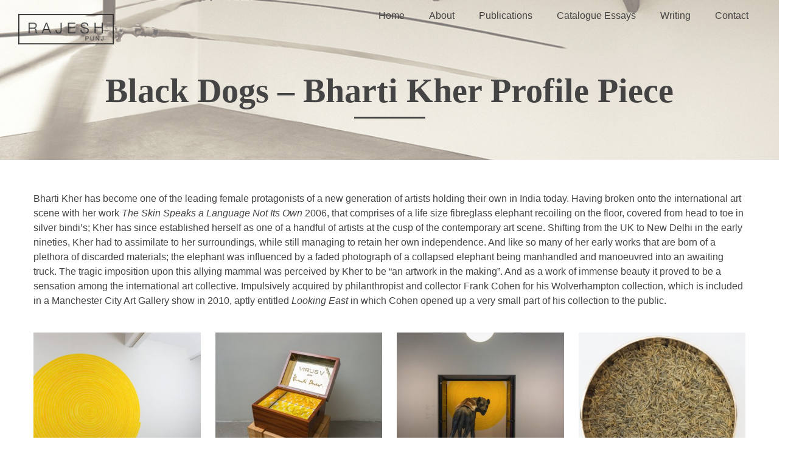

--- FILE ---
content_type: text/html; charset=UTF-8
request_url: http://rajeshpunj.com/bharti-kher-black-dogs/
body_size: 21089
content:
<!doctype html><html lang="en-GB"><head><meta charset="UTF-8"><meta name="viewport" content="width=device-width, initial-scale=1"><link rel="profile" href="https://gmpg.org/xfn/11"><title>Black Dogs &#8211; Bharti Kher Profile Piece &#8211; Rajesh Punj</title><meta name='robots' content='max-image-preview:large' /><link rel="alternate" type="application/rss+xml" title="Rajesh Punj &raquo; Feed" href="http://rajeshpunj.com/feed/" /><link rel="alternate" type="application/rss+xml" title="Rajesh Punj &raquo; Comments Feed" href="http://rajeshpunj.com/comments/feed/" /> <script defer src="[data-uri]"></script> <style>img.wp-smiley,
img.emoji {
	display: inline !important;
	border: none !important;
	box-shadow: none !important;
	height: 1em !important;
	width: 1em !important;
	margin: 0 0.07em !important;
	vertical-align: -0.1em !important;
	background: none !important;
	padding: 0 !important;
}</style><link rel='stylesheet' id='wp-block-library-css' href='http://rajeshpunj.com/wp-includes/css/dist/block-library/style.min.css?ver=6.1.9' media='all' /><link rel='stylesheet' id='classic-theme-styles-css' href='http://rajeshpunj.com/wp-includes/css/classic-themes.min.css?ver=1' media='all' /><style id='global-styles-inline-css'>body{--wp--preset--color--black: #000000;--wp--preset--color--cyan-bluish-gray: #abb8c3;--wp--preset--color--white: #ffffff;--wp--preset--color--pale-pink: #f78da7;--wp--preset--color--vivid-red: #cf2e2e;--wp--preset--color--luminous-vivid-orange: #ff6900;--wp--preset--color--luminous-vivid-amber: #fcb900;--wp--preset--color--light-green-cyan: #7bdcb5;--wp--preset--color--vivid-green-cyan: #00d084;--wp--preset--color--pale-cyan-blue: #8ed1fc;--wp--preset--color--vivid-cyan-blue: #0693e3;--wp--preset--color--vivid-purple: #9b51e0;--wp--preset--gradient--vivid-cyan-blue-to-vivid-purple: linear-gradient(135deg,rgba(6,147,227,1) 0%,rgb(155,81,224) 100%);--wp--preset--gradient--light-green-cyan-to-vivid-green-cyan: linear-gradient(135deg,rgb(122,220,180) 0%,rgb(0,208,130) 100%);--wp--preset--gradient--luminous-vivid-amber-to-luminous-vivid-orange: linear-gradient(135deg,rgba(252,185,0,1) 0%,rgba(255,105,0,1) 100%);--wp--preset--gradient--luminous-vivid-orange-to-vivid-red: linear-gradient(135deg,rgba(255,105,0,1) 0%,rgb(207,46,46) 100%);--wp--preset--gradient--very-light-gray-to-cyan-bluish-gray: linear-gradient(135deg,rgb(238,238,238) 0%,rgb(169,184,195) 100%);--wp--preset--gradient--cool-to-warm-spectrum: linear-gradient(135deg,rgb(74,234,220) 0%,rgb(151,120,209) 20%,rgb(207,42,186) 40%,rgb(238,44,130) 60%,rgb(251,105,98) 80%,rgb(254,248,76) 100%);--wp--preset--gradient--blush-light-purple: linear-gradient(135deg,rgb(255,206,236) 0%,rgb(152,150,240) 100%);--wp--preset--gradient--blush-bordeaux: linear-gradient(135deg,rgb(254,205,165) 0%,rgb(254,45,45) 50%,rgb(107,0,62) 100%);--wp--preset--gradient--luminous-dusk: linear-gradient(135deg,rgb(255,203,112) 0%,rgb(199,81,192) 50%,rgb(65,88,208) 100%);--wp--preset--gradient--pale-ocean: linear-gradient(135deg,rgb(255,245,203) 0%,rgb(182,227,212) 50%,rgb(51,167,181) 100%);--wp--preset--gradient--electric-grass: linear-gradient(135deg,rgb(202,248,128) 0%,rgb(113,206,126) 100%);--wp--preset--gradient--midnight: linear-gradient(135deg,rgb(2,3,129) 0%,rgb(40,116,252) 100%);--wp--preset--duotone--dark-grayscale: url('#wp-duotone-dark-grayscale');--wp--preset--duotone--grayscale: url('#wp-duotone-grayscale');--wp--preset--duotone--purple-yellow: url('#wp-duotone-purple-yellow');--wp--preset--duotone--blue-red: url('#wp-duotone-blue-red');--wp--preset--duotone--midnight: url('#wp-duotone-midnight');--wp--preset--duotone--magenta-yellow: url('#wp-duotone-magenta-yellow');--wp--preset--duotone--purple-green: url('#wp-duotone-purple-green');--wp--preset--duotone--blue-orange: url('#wp-duotone-blue-orange');--wp--preset--font-size--small: 13px;--wp--preset--font-size--medium: 20px;--wp--preset--font-size--large: 36px;--wp--preset--font-size--x-large: 42px;--wp--preset--spacing--20: 0.44rem;--wp--preset--spacing--30: 0.67rem;--wp--preset--spacing--40: 1rem;--wp--preset--spacing--50: 1.5rem;--wp--preset--spacing--60: 2.25rem;--wp--preset--spacing--70: 3.38rem;--wp--preset--spacing--80: 5.06rem;}:where(.is-layout-flex){gap: 0.5em;}body .is-layout-flow > .alignleft{float: left;margin-inline-start: 0;margin-inline-end: 2em;}body .is-layout-flow > .alignright{float: right;margin-inline-start: 2em;margin-inline-end: 0;}body .is-layout-flow > .aligncenter{margin-left: auto !important;margin-right: auto !important;}body .is-layout-constrained > .alignleft{float: left;margin-inline-start: 0;margin-inline-end: 2em;}body .is-layout-constrained > .alignright{float: right;margin-inline-start: 2em;margin-inline-end: 0;}body .is-layout-constrained > .aligncenter{margin-left: auto !important;margin-right: auto !important;}body .is-layout-constrained > :where(:not(.alignleft):not(.alignright):not(.alignfull)){max-width: var(--wp--style--global--content-size);margin-left: auto !important;margin-right: auto !important;}body .is-layout-constrained > .alignwide{max-width: var(--wp--style--global--wide-size);}body .is-layout-flex{display: flex;}body .is-layout-flex{flex-wrap: wrap;align-items: center;}body .is-layout-flex > *{margin: 0;}:where(.wp-block-columns.is-layout-flex){gap: 2em;}.has-black-color{color: var(--wp--preset--color--black) !important;}.has-cyan-bluish-gray-color{color: var(--wp--preset--color--cyan-bluish-gray) !important;}.has-white-color{color: var(--wp--preset--color--white) !important;}.has-pale-pink-color{color: var(--wp--preset--color--pale-pink) !important;}.has-vivid-red-color{color: var(--wp--preset--color--vivid-red) !important;}.has-luminous-vivid-orange-color{color: var(--wp--preset--color--luminous-vivid-orange) !important;}.has-luminous-vivid-amber-color{color: var(--wp--preset--color--luminous-vivid-amber) !important;}.has-light-green-cyan-color{color: var(--wp--preset--color--light-green-cyan) !important;}.has-vivid-green-cyan-color{color: var(--wp--preset--color--vivid-green-cyan) !important;}.has-pale-cyan-blue-color{color: var(--wp--preset--color--pale-cyan-blue) !important;}.has-vivid-cyan-blue-color{color: var(--wp--preset--color--vivid-cyan-blue) !important;}.has-vivid-purple-color{color: var(--wp--preset--color--vivid-purple) !important;}.has-black-background-color{background-color: var(--wp--preset--color--black) !important;}.has-cyan-bluish-gray-background-color{background-color: var(--wp--preset--color--cyan-bluish-gray) !important;}.has-white-background-color{background-color: var(--wp--preset--color--white) !important;}.has-pale-pink-background-color{background-color: var(--wp--preset--color--pale-pink) !important;}.has-vivid-red-background-color{background-color: var(--wp--preset--color--vivid-red) !important;}.has-luminous-vivid-orange-background-color{background-color: var(--wp--preset--color--luminous-vivid-orange) !important;}.has-luminous-vivid-amber-background-color{background-color: var(--wp--preset--color--luminous-vivid-amber) !important;}.has-light-green-cyan-background-color{background-color: var(--wp--preset--color--light-green-cyan) !important;}.has-vivid-green-cyan-background-color{background-color: var(--wp--preset--color--vivid-green-cyan) !important;}.has-pale-cyan-blue-background-color{background-color: var(--wp--preset--color--pale-cyan-blue) !important;}.has-vivid-cyan-blue-background-color{background-color: var(--wp--preset--color--vivid-cyan-blue) !important;}.has-vivid-purple-background-color{background-color: var(--wp--preset--color--vivid-purple) !important;}.has-black-border-color{border-color: var(--wp--preset--color--black) !important;}.has-cyan-bluish-gray-border-color{border-color: var(--wp--preset--color--cyan-bluish-gray) !important;}.has-white-border-color{border-color: var(--wp--preset--color--white) !important;}.has-pale-pink-border-color{border-color: var(--wp--preset--color--pale-pink) !important;}.has-vivid-red-border-color{border-color: var(--wp--preset--color--vivid-red) !important;}.has-luminous-vivid-orange-border-color{border-color: var(--wp--preset--color--luminous-vivid-orange) !important;}.has-luminous-vivid-amber-border-color{border-color: var(--wp--preset--color--luminous-vivid-amber) !important;}.has-light-green-cyan-border-color{border-color: var(--wp--preset--color--light-green-cyan) !important;}.has-vivid-green-cyan-border-color{border-color: var(--wp--preset--color--vivid-green-cyan) !important;}.has-pale-cyan-blue-border-color{border-color: var(--wp--preset--color--pale-cyan-blue) !important;}.has-vivid-cyan-blue-border-color{border-color: var(--wp--preset--color--vivid-cyan-blue) !important;}.has-vivid-purple-border-color{border-color: var(--wp--preset--color--vivid-purple) !important;}.has-vivid-cyan-blue-to-vivid-purple-gradient-background{background: var(--wp--preset--gradient--vivid-cyan-blue-to-vivid-purple) !important;}.has-light-green-cyan-to-vivid-green-cyan-gradient-background{background: var(--wp--preset--gradient--light-green-cyan-to-vivid-green-cyan) !important;}.has-luminous-vivid-amber-to-luminous-vivid-orange-gradient-background{background: var(--wp--preset--gradient--luminous-vivid-amber-to-luminous-vivid-orange) !important;}.has-luminous-vivid-orange-to-vivid-red-gradient-background{background: var(--wp--preset--gradient--luminous-vivid-orange-to-vivid-red) !important;}.has-very-light-gray-to-cyan-bluish-gray-gradient-background{background: var(--wp--preset--gradient--very-light-gray-to-cyan-bluish-gray) !important;}.has-cool-to-warm-spectrum-gradient-background{background: var(--wp--preset--gradient--cool-to-warm-spectrum) !important;}.has-blush-light-purple-gradient-background{background: var(--wp--preset--gradient--blush-light-purple) !important;}.has-blush-bordeaux-gradient-background{background: var(--wp--preset--gradient--blush-bordeaux) !important;}.has-luminous-dusk-gradient-background{background: var(--wp--preset--gradient--luminous-dusk) !important;}.has-pale-ocean-gradient-background{background: var(--wp--preset--gradient--pale-ocean) !important;}.has-electric-grass-gradient-background{background: var(--wp--preset--gradient--electric-grass) !important;}.has-midnight-gradient-background{background: var(--wp--preset--gradient--midnight) !important;}.has-small-font-size{font-size: var(--wp--preset--font-size--small) !important;}.has-medium-font-size{font-size: var(--wp--preset--font-size--medium) !important;}.has-large-font-size{font-size: var(--wp--preset--font-size--large) !important;}.has-x-large-font-size{font-size: var(--wp--preset--font-size--x-large) !important;}
.wp-block-navigation a:where(:not(.wp-element-button)){color: inherit;}
:where(.wp-block-columns.is-layout-flex){gap: 2em;}
.wp-block-pullquote{font-size: 1.5em;line-height: 1.6;}</style><link rel='stylesheet' id='contact-form-7-css' href='http://rajeshpunj.com/wp-content/cache/autoptimize/css/autoptimize_single_443a0083792b1ca61e8116184cb5901e.css?ver=5.7.3' media='all' /><link rel='stylesheet' id='xyco-style-css' href='http://rajeshpunj.com/wp-content/cache/autoptimize/css/autoptimize_single_2b061c297d60f038e5493afaa8d47ee8.css?ver=1.0.0' media='all' /><link rel="https://api.w.org/" href="http://rajeshpunj.com/wp-json/" /><link rel="alternate" type="application/json" href="http://rajeshpunj.com/wp-json/wp/v2/posts/1" /><link rel="EditURI" type="application/rsd+xml" title="RSD" href="http://rajeshpunj.com/xmlrpc.php?rsd" /><link rel="wlwmanifest" type="application/wlwmanifest+xml" href="http://rajeshpunj.com/wp-includes/wlwmanifest.xml" /><meta name="generator" content="WordPress 6.1.9" /><link rel="canonical" href="http://rajeshpunj.com/bharti-kher-black-dogs/" /><link rel='shortlink' href='http://rajeshpunj.com/?p=1' /><link rel="alternate" type="application/json+oembed" href="http://rajeshpunj.com/wp-json/oembed/1.0/embed?url=http%3A%2F%2Frajeshpunj.com%2Fbharti-kher-black-dogs%2F" /><link rel="alternate" type="text/xml+oembed" href="http://rajeshpunj.com/wp-json/oembed/1.0/embed?url=http%3A%2F%2Frajeshpunj.com%2Fbharti-kher-black-dogs%2F&#038;format=xml" /><meta name="generator" content="Powered by WPBakery Page Builder - drag and drop page builder for WordPress."/><link rel="icon" href="http://rajeshpunj.com/wp-content/uploads/2018/08/fav.png" sizes="32x32" /><link rel="icon" href="http://rajeshpunj.com/wp-content/uploads/2018/08/fav.png" sizes="192x192" /><link rel="apple-touch-icon" href="http://rajeshpunj.com/wp-content/uploads/2018/08/fav.png" /><meta name="msapplication-TileImage" content="http://rajeshpunj.com/wp-content/uploads/2018/08/fav.png" /> <noscript><style>.wpb_animate_when_almost_visible { opacity: 1; }</style></noscript></head><body class="post-template-default single single-post postid-1 single-format-standard no-sidebar copy-writing wpb-js-composer js-comp-ver-6.8.0 vc_responsive"> <svg xmlns="http://www.w3.org/2000/svg" viewBox="0 0 0 0" width="0" height="0" focusable="false" role="none" style="visibility: hidden; position: absolute; left: -9999px; overflow: hidden;" ><defs><filter id="wp-duotone-dark-grayscale"><feColorMatrix color-interpolation-filters="sRGB" type="matrix" values=" .299 .587 .114 0 0 .299 .587 .114 0 0 .299 .587 .114 0 0 .299 .587 .114 0 0 " /><feComponentTransfer color-interpolation-filters="sRGB" ><feFuncR type="table" tableValues="0 0.49803921568627" /><feFuncG type="table" tableValues="0 0.49803921568627" /><feFuncB type="table" tableValues="0 0.49803921568627" /><feFuncA type="table" tableValues="1 1" /></feComponentTransfer><feComposite in2="SourceGraphic" operator="in" /></filter></defs></svg><svg xmlns="http://www.w3.org/2000/svg" viewBox="0 0 0 0" width="0" height="0" focusable="false" role="none" style="visibility: hidden; position: absolute; left: -9999px; overflow: hidden;" ><defs><filter id="wp-duotone-grayscale"><feColorMatrix color-interpolation-filters="sRGB" type="matrix" values=" .299 .587 .114 0 0 .299 .587 .114 0 0 .299 .587 .114 0 0 .299 .587 .114 0 0 " /><feComponentTransfer color-interpolation-filters="sRGB" ><feFuncR type="table" tableValues="0 1" /><feFuncG type="table" tableValues="0 1" /><feFuncB type="table" tableValues="0 1" /><feFuncA type="table" tableValues="1 1" /></feComponentTransfer><feComposite in2="SourceGraphic" operator="in" /></filter></defs></svg><svg xmlns="http://www.w3.org/2000/svg" viewBox="0 0 0 0" width="0" height="0" focusable="false" role="none" style="visibility: hidden; position: absolute; left: -9999px; overflow: hidden;" ><defs><filter id="wp-duotone-purple-yellow"><feColorMatrix color-interpolation-filters="sRGB" type="matrix" values=" .299 .587 .114 0 0 .299 .587 .114 0 0 .299 .587 .114 0 0 .299 .587 .114 0 0 " /><feComponentTransfer color-interpolation-filters="sRGB" ><feFuncR type="table" tableValues="0.54901960784314 0.98823529411765" /><feFuncG type="table" tableValues="0 1" /><feFuncB type="table" tableValues="0.71764705882353 0.25490196078431" /><feFuncA type="table" tableValues="1 1" /></feComponentTransfer><feComposite in2="SourceGraphic" operator="in" /></filter></defs></svg><svg xmlns="http://www.w3.org/2000/svg" viewBox="0 0 0 0" width="0" height="0" focusable="false" role="none" style="visibility: hidden; position: absolute; left: -9999px; overflow: hidden;" ><defs><filter id="wp-duotone-blue-red"><feColorMatrix color-interpolation-filters="sRGB" type="matrix" values=" .299 .587 .114 0 0 .299 .587 .114 0 0 .299 .587 .114 0 0 .299 .587 .114 0 0 " /><feComponentTransfer color-interpolation-filters="sRGB" ><feFuncR type="table" tableValues="0 1" /><feFuncG type="table" tableValues="0 0.27843137254902" /><feFuncB type="table" tableValues="0.5921568627451 0.27843137254902" /><feFuncA type="table" tableValues="1 1" /></feComponentTransfer><feComposite in2="SourceGraphic" operator="in" /></filter></defs></svg><svg xmlns="http://www.w3.org/2000/svg" viewBox="0 0 0 0" width="0" height="0" focusable="false" role="none" style="visibility: hidden; position: absolute; left: -9999px; overflow: hidden;" ><defs><filter id="wp-duotone-midnight"><feColorMatrix color-interpolation-filters="sRGB" type="matrix" values=" .299 .587 .114 0 0 .299 .587 .114 0 0 .299 .587 .114 0 0 .299 .587 .114 0 0 " /><feComponentTransfer color-interpolation-filters="sRGB" ><feFuncR type="table" tableValues="0 0" /><feFuncG type="table" tableValues="0 0.64705882352941" /><feFuncB type="table" tableValues="0 1" /><feFuncA type="table" tableValues="1 1" /></feComponentTransfer><feComposite in2="SourceGraphic" operator="in" /></filter></defs></svg><svg xmlns="http://www.w3.org/2000/svg" viewBox="0 0 0 0" width="0" height="0" focusable="false" role="none" style="visibility: hidden; position: absolute; left: -9999px; overflow: hidden;" ><defs><filter id="wp-duotone-magenta-yellow"><feColorMatrix color-interpolation-filters="sRGB" type="matrix" values=" .299 .587 .114 0 0 .299 .587 .114 0 0 .299 .587 .114 0 0 .299 .587 .114 0 0 " /><feComponentTransfer color-interpolation-filters="sRGB" ><feFuncR type="table" tableValues="0.78039215686275 1" /><feFuncG type="table" tableValues="0 0.94901960784314" /><feFuncB type="table" tableValues="0.35294117647059 0.47058823529412" /><feFuncA type="table" tableValues="1 1" /></feComponentTransfer><feComposite in2="SourceGraphic" operator="in" /></filter></defs></svg><svg xmlns="http://www.w3.org/2000/svg" viewBox="0 0 0 0" width="0" height="0" focusable="false" role="none" style="visibility: hidden; position: absolute; left: -9999px; overflow: hidden;" ><defs><filter id="wp-duotone-purple-green"><feColorMatrix color-interpolation-filters="sRGB" type="matrix" values=" .299 .587 .114 0 0 .299 .587 .114 0 0 .299 .587 .114 0 0 .299 .587 .114 0 0 " /><feComponentTransfer color-interpolation-filters="sRGB" ><feFuncR type="table" tableValues="0.65098039215686 0.40392156862745" /><feFuncG type="table" tableValues="0 1" /><feFuncB type="table" tableValues="0.44705882352941 0.4" /><feFuncA type="table" tableValues="1 1" /></feComponentTransfer><feComposite in2="SourceGraphic" operator="in" /></filter></defs></svg><svg xmlns="http://www.w3.org/2000/svg" viewBox="0 0 0 0" width="0" height="0" focusable="false" role="none" style="visibility: hidden; position: absolute; left: -9999px; overflow: hidden;" ><defs><filter id="wp-duotone-blue-orange"><feColorMatrix color-interpolation-filters="sRGB" type="matrix" values=" .299 .587 .114 0 0 .299 .587 .114 0 0 .299 .587 .114 0 0 .299 .587 .114 0 0 " /><feComponentTransfer color-interpolation-filters="sRGB" ><feFuncR type="table" tableValues="0.098039215686275 1" /><feFuncG type="table" tableValues="0 0.66274509803922" /><feFuncB type="table" tableValues="0.84705882352941 0.41960784313725" /><feFuncA type="table" tableValues="1 1" /></feComponentTransfer><feComposite in2="SourceGraphic" operator="in" /></filter></defs></svg><div id="page" class="site"> <a class="skip-link screen-reader-text" href="#primary">Skip to content</a><header id="masthead" class="site-header"><div class="site-branding"><p class="site-title"><a href="http://rajeshpunj.com/" rel="home">Rajesh Punj</a></p><p class="site-description">Art Critic and Correspondent</p></div><nav id="site-navigation" class="main-navigation"> <button class="menu-toggle" aria-controls="primary-menu" aria-expanded="false">Primary Menu</button><div id="primary-menu" class="menu"><ul><li class="page_item page-item-101"><a href="http://rajeshpunj.com/about/">About</a></li><li class="page_item page-item-915 page_item_has_children"><a href="http://rajeshpunj.com/all/">All Documents</a><ul class='children'><li class="page_item page-item-429"><a href="http://rajeshpunj.com/all/catalogue-essays/">Catalogue Essays</a></li><li class="page_item page-item-428"><a href="http://rajeshpunj.com/all/copy-writing/">Copy Writing</a></li><li class="page_item page-item-261"><a href="http://rajeshpunj.com/all/publication/">Publications</a></li></ul></li><li class="page_item page-item-266"><a href="http://rajeshpunj.com/contact/">Contact Me</a></li><li class="page_item page-item-7"><a href="http://rajeshpunj.com/">Home</a></li></ul></div></nav></header><head-area><div class="vc_row wpb_row vc_row-fluid head-menu wpb_animate_when_almost_visible wpb_fadeInDown fadeInDown"><div class="wpb_column vc_column_container vc_col-sm-3"><div class="vc_column-inner"><div class="wpb_wrapper"><div  class="wpb_single_image wpb_content_element vc_align_left   head-logo"><figure class="wpb_wrapper vc_figure"> <a href="/" target="_self" class="vc_single_image-wrapper   vc_box_border_grey"><img width="376" height="200" src="http://rajeshpunj.com/wp-content/uploads/2018/08/logo_black.png" class="vc_single_image-img attachment-full" alt="" decoding="async" loading="lazy" title="logo_black" /></a></figure></div></div></div></div><div class="wpb_column vc_column_container vc_col-sm-9"><div class="vc_column-inner"><div class="wpb_wrapper"><div  class="vc_wp_custommenu wpb_content_element popmenu"><div class="widget widget_nav_menu"><div class="menu-menu-container"><ul id="menu-menu" class="menu"><li id="menu-item-1642" class="m-off menu-item menu-item-type-post_type menu-item-object-page menu-item-home menu-item-1642"><a href="http://rajeshpunj.com/">Home</a></li><li id="menu-item-1643" class="menu-item menu-item-type-post_type menu-item-object-page menu-item-1643"><a href="http://rajeshpunj.com/about/">About</a></li><li id="menu-item-1644" class="menu-item menu-item-type-post_type menu-item-object-page menu-item-1644"><a href="http://rajeshpunj.com/all/publication/">Publications</a></li><li id="menu-item-1645" class="menu-item menu-item-type-post_type menu-item-object-page menu-item-1645"><a href="http://rajeshpunj.com/all/catalogue-essays/">Catalogue Essays</a></li><li id="menu-item-1646" class="menu-item menu-item-type-post_type menu-item-object-page menu-item-1646"><a href="http://rajeshpunj.com/all/copy-writing/">Writing</a></li><li id="menu-item-1647" class="menu-item menu-item-type-post_type menu-item-object-page menu-item-1647"><a href="http://rajeshpunj.com/contact/">Contact</a></li></ul></div></div></div></div></div></div></div><div data-vc-parallax="1" data-vc-parallax-image="http://rajeshpunj.com/wp-content/uploads/2023/02/image-1.jpeg" class="vc_row wpb_row vc_row-fluid h-ttl-area vc_row-has-fill vc_general vc_parallax vc_parallax-content-moving"><div class="wpb_column vc_column_container vc_col-sm-12"><div class="vc_column-inner"><div class="wpb_wrapper"><div class="vc_empty_space"   style="height: 10vh"><span class="vc_empty_space_inner"></span></div><div class="vc_empty_space  m-on"   style="height: 20vh"><span class="vc_empty_space_inner"></span></div><h1 style="text-align: center;font-family:Raleway;font-weight:800;font-style:normal" class="vc_custom_heading header-ttl wpb_animate_when_almost_visible wpb_fadeInDown fadeInDown" >Black Dogs &#8211; Bharti Kher Profile Piece</h1><div class="vc_row wpb_row vc_inner vc_row-fluid max-w"><div class="wpb_column vc_column_container vc_col-sm-12"><div class="vc_column-inner"><div class="wpb_wrapper"><div class="vc_separator wpb_content_element vc_separator_align_center vc_sep_width_10 vc_sep_border_width_3 vc_sep_pos_align_center vc_separator_no_text  wpb_animate_when_almost_visible wpb_fadeInDown fadeInDown wpb_animate_when_almost_visible wpb_fadeInDown fadeInDown" ><span class="vc_sep_holder vc_sep_holder_l"><span  style="border-color:#444444;" class="vc_sep_line"></span></span><span class="vc_sep_holder vc_sep_holder_r"><span  style="border-color:#444444;" class="vc_sep_line"></span></span></div></div></div></div></div><div class="vc_empty_space"   style="height: 5vh"><span class="vc_empty_space_inner"></span></div></div></div></div></div></head-area><main id="primary" class="site-main"><article id="post-1" class="post-1 post type-post status-publish format-standard has-post-thumbnail hentry category-copy-writing"><header class="entry-header"><h1 class="entry-title">Black Dogs &#8211; Bharti Kher Profile Piece</h1><div class="entry-meta"> <span class="posted-on">Posted on <a href="http://rajeshpunj.com/bharti-kher-black-dogs/" rel="bookmark"><time class="entry-date published" datetime="2010-02-12T10:13:49+00:00">12 February, 2010</time><time class="updated" datetime="2023-02-10T01:34:37+00:00">10 February, 2023</time></a></span><span class="byline"> by <span class="author vcard"><a class="url fn n" href="http://rajeshpunj.com/author/ace/">Rajesh Punj</a></span></span></div></header><div class="post-thumbnail"> <img width="1280" height="853" src="http://rajeshpunj.com/wp-content/uploads/2010/02/DSC01752.jpg" class="attachment-post-thumbnail size-post-thumbnail wp-post-image" alt="" decoding="async" /></div><div class="entry-content"><p>Bharti Kher has become one of the leading female protagonists of a new generation of artists holding their own in India today. Having broken onto the international art scene with her work <em>The Skin Speaks a Language Not Its Own </em>2006, that comprises of a life size fibreglass elephant recoiling on the floor, covered from head to toe in silver bindi’s; Kher has since established herself as one of a handful of artists at the cusp of the contemporary art scene. Shifting from the UK to New Delhi in the early nineties, Kher had to assimilate to her surroundings, while still managing to retain her own independence. And like so many of her early works that are born of a plethora of discarded materials; the elephant was influenced by a faded photograph of a collapsed elephant being manhandled and manoeuvred into an awaiting truck. The tragic imposition upon this allying mammal was perceived by Kher to be “an artwork in the making”. And as a work of immense beauty it proved to be a sensation among the international art collective. Impulsively acquired by philanthropist and collector Frank Cohen for his Wolverhampton collection, which is included in a Manchester City Art Gallery show in 2010, aptly entitled <em>Looking East</em> in which Cohen opened up a very small part of his collection to the public.</p><div id='gallery-1' class='gallery galleryid-1 gallery-columns-4 gallery-size-thumbnail'><figure class='gallery-item'><div class='gallery-icon landscape'> <a href='http://rajeshpunj.com/wp-content/uploads/2010/02/DSC01521.jpg'><img width="400" height="400" src="http://rajeshpunj.com/wp-content/uploads/2010/02/DSC01521-400x400.jpg" class="attachment-thumbnail size-thumbnail" alt="" decoding="async" loading="lazy" aria-describedby="gallery-1-221" /></a></div><figcaption class='wp-caption-text gallery-caption' id='gallery-1-221'> Misdemeanors installation views, January &#8211; April 2014, courtesy Rockbund Art Museum, Shanghai, and Hauser &#038; Wirth, London</figcaption></figure><figure class='gallery-item'><div class='gallery-icon landscape'> <a href='http://rajeshpunj.com/wp-content/uploads/2010/02/DSC01526.jpg'><img width="400" height="400" src="http://rajeshpunj.com/wp-content/uploads/2010/02/DSC01526-400x400.jpg" class="attachment-thumbnail size-thumbnail" alt="" decoding="async" loading="lazy" aria-describedby="gallery-1-222" /></a></div><figcaption class='wp-caption-text gallery-caption' id='gallery-1-222'> Misdemeanors installation views, January &#8211; April 2014, courtesy Rockbund Art Museum, Shanghai, and Hauser &#038; Wirth, London</figcaption></figure><figure class='gallery-item'><div class='gallery-icon portrait'> <a href='http://rajeshpunj.com/wp-content/uploads/2010/02/DSC01531.jpg'><img width="400" height="400" src="http://rajeshpunj.com/wp-content/uploads/2010/02/DSC01531-400x400.jpg" class="attachment-thumbnail size-thumbnail" alt="" decoding="async" loading="lazy" aria-describedby="gallery-1-223" /></a></div><figcaption class='wp-caption-text gallery-caption' id='gallery-1-223'> Misdemeanors installation views, January &#8211; April 2014, courtesy Rockbund Art Museum, Shanghai, and Hauser &#038; Wirth, London</figcaption></figure><figure class='gallery-item'><div class='gallery-icon landscape'> <a href='http://rajeshpunj.com/wp-content/uploads/2010/02/DSC01547.jpg'><img width="400" height="400" src="http://rajeshpunj.com/wp-content/uploads/2010/02/DSC01547-400x400.jpg" class="attachment-thumbnail size-thumbnail" alt="" decoding="async" loading="lazy" aria-describedby="gallery-1-224" /></a></div><figcaption class='wp-caption-text gallery-caption' id='gallery-1-224'> Misdemeanors installation views, January &#8211; April 2014, courtesy Rockbund Art Museum, Shanghai, and Hauser &#038; Wirth, London</figcaption></figure><figure class='gallery-item'><div class='gallery-icon landscape'> <a href='http://rajeshpunj.com/wp-content/uploads/2010/02/DSC01554.jpg'><img width="400" height="400" src="http://rajeshpunj.com/wp-content/uploads/2010/02/DSC01554-400x400.jpg" class="attachment-thumbnail size-thumbnail" alt="" decoding="async" loading="lazy" aria-describedby="gallery-1-225" /></a></div><figcaption class='wp-caption-text gallery-caption' id='gallery-1-225'> Misdemeanors installation views, January &#8211; April 2014, courtesy Rockbund Art Museum, Shanghai, and Hauser &#038; Wirth, London</figcaption></figure><figure class='gallery-item'><div class='gallery-icon portrait'> <a href='http://rajeshpunj.com/wp-content/uploads/2010/02/DSC01560.jpg'><img width="400" height="400" src="http://rajeshpunj.com/wp-content/uploads/2010/02/DSC01560-400x400.jpg" class="attachment-thumbnail size-thumbnail" alt="" decoding="async" loading="lazy" aria-describedby="gallery-1-226" /></a></div><figcaption class='wp-caption-text gallery-caption' id='gallery-1-226'> Misdemeanors installation views, January &#8211; April 2014, courtesy Rockbund Art Museum, Shanghai, and Hauser &#038; Wirth, London</figcaption></figure><figure class='gallery-item'><div class='gallery-icon landscape'> <a href='http://rajeshpunj.com/wp-content/uploads/2010/02/DSC01566.jpg'><img width="400" height="400" src="http://rajeshpunj.com/wp-content/uploads/2010/02/DSC01566-400x400.jpg" class="attachment-thumbnail size-thumbnail" alt="" decoding="async" loading="lazy" aria-describedby="gallery-1-227" /></a></div><figcaption class='wp-caption-text gallery-caption' id='gallery-1-227'> Misdemeanors installation views, January &#8211; April 2014, courtesy Rockbund Art Museum, Shanghai, and Hauser &#038; Wirth, London</figcaption></figure><figure class='gallery-item'><div class='gallery-icon landscape'> <a href='http://rajeshpunj.com/wp-content/uploads/2010/02/DSC01570-编辑.jpg'><img width="150" height="150" src="http://rajeshpunj.com/wp-content/uploads/2010/02/DSC01570-编辑-150x150.jpg" class="attachment-thumbnail size-thumbnail" alt="" decoding="async" loading="lazy" aria-describedby="gallery-1-228" srcset="http://rajeshpunj.com/wp-content/uploads/2010/02/DSC01570-编辑-150x150.jpg 150w, http://rajeshpunj.com/wp-content/uploads/2010/02/DSC01570-编辑-570x570.jpg 570w, http://rajeshpunj.com/wp-content/uploads/2010/02/DSC01570-编辑-500x500.jpg 500w" sizes="(max-width: 150px) 100vw, 150px" /></a></div><figcaption class='wp-caption-text gallery-caption' id='gallery-1-228'> Misdemeanors installation views, January &#8211; April 2014, courtesy Rockbund Art Museum, Shanghai, and Hauser &#038; Wirth, London</figcaption></figure></div><p>Bharti Kher was also included in Saatchi Gallery’s Empire Strikes Back exhibition, 2010. A survey show of contemporary Indian art, which included <em>The Nemesis of Nations </em>2008, which is a work that has become as synonymous with Kher’s practice, as the vinyl floor works are regarded as British artist Jim Lambie signature style. Multi-layered and multi-coloured, these circles of felt are concentrated onto gallery walls and canvas as many as possible. For Kher their cultural significance is central to her art practice. A reoccurring motif, likened to the wheel rooted to the centre of the Indian flag, the bindi is at the centre of all social and cultural identity in India, and a sign of the marital woman and her place in society. Kher explains “The bindi has become many things now after using it for so long, a marker of time. It functions as both a material that transforms the surface of a work like text or codes and reinvents the clarity of a ritual that signifies that you open your eye and see. The visual aesthetic is really not something I can ignore and yes it’s one of my signatures.” For that reason Kher’s repeated bindis, the distorted layering and over-layering of the original form, disorientates and destabilises the motif, one among many. Corrupting the essential beauty of the bindi with this work, Kher goes some way to suggest symbolism is constantly subject to social change and she positively challenges the role of the woman in a continent stifled by tradition.</p><div id='gallery-2' class='gallery galleryid-1 gallery-columns-4 gallery-size-thumbnail'><figure class='gallery-item'><div class='gallery-icon landscape'> <a href='http://rajeshpunj.com/wp-content/uploads/2010/02/DSC01598-编辑.jpg'><img width="150" height="150" src="http://rajeshpunj.com/wp-content/uploads/2010/02/DSC01598-编辑-150x150.jpg" class="attachment-thumbnail size-thumbnail" alt="" decoding="async" loading="lazy" aria-describedby="gallery-2-232" srcset="http://rajeshpunj.com/wp-content/uploads/2010/02/DSC01598-编辑-150x150.jpg 150w, http://rajeshpunj.com/wp-content/uploads/2010/02/DSC01598-编辑-570x570.jpg 570w, http://rajeshpunj.com/wp-content/uploads/2010/02/DSC01598-编辑-500x500.jpg 500w" sizes="(max-width: 150px) 100vw, 150px" /></a></div><figcaption class='wp-caption-text gallery-caption' id='gallery-2-232'> Misdemeanors installation views, January &#8211; April 2014, courtesy Rockbund Art Museum, Shanghai, and Hauser &#038; Wirth, London</figcaption></figure><figure class='gallery-item'><div class='gallery-icon landscape'> <a href='http://rajeshpunj.com/wp-content/uploads/2010/02/DSC01601.jpg'><img width="400" height="400" src="http://rajeshpunj.com/wp-content/uploads/2010/02/DSC01601-400x400.jpg" class="attachment-thumbnail size-thumbnail" alt="" decoding="async" loading="lazy" aria-describedby="gallery-2-233" /></a></div><figcaption class='wp-caption-text gallery-caption' id='gallery-2-233'> Misdemeanors installation views, January &#8211; April 2014, courtesy Rockbund Art Museum, Shanghai, and Hauser &#038; Wirth, London</figcaption></figure><figure class='gallery-item'><div class='gallery-icon landscape'> <a href='http://rajeshpunj.com/wp-content/uploads/2010/02/DSC01606.jpg'><img width="400" height="400" src="http://rajeshpunj.com/wp-content/uploads/2010/02/DSC01606-400x400.jpg" class="attachment-thumbnail size-thumbnail" alt="" decoding="async" loading="lazy" aria-describedby="gallery-2-234" /></a></div><figcaption class='wp-caption-text gallery-caption' id='gallery-2-234'> Misdemeanors installation views, January &#8211; April 2014, courtesy Rockbund Art Museum, Shanghai, and Hauser &#038; Wirth, London</figcaption></figure><figure class='gallery-item'><div class='gallery-icon landscape'> <a href='http://rajeshpunj.com/wp-content/uploads/2010/02/DSC01607.jpg'><img width="400" height="400" src="http://rajeshpunj.com/wp-content/uploads/2010/02/DSC01607-400x400.jpg" class="attachment-thumbnail size-thumbnail" alt="" decoding="async" loading="lazy" aria-describedby="gallery-2-235" /></a></div><figcaption class='wp-caption-text gallery-caption' id='gallery-2-235'> Misdemeanors installation views, January &#8211; April 2014, courtesy Rockbund Art Museum, Shanghai, and Hauser &#038; Wirth, London</figcaption></figure><figure class='gallery-item'><div class='gallery-icon landscape'> <a href='http://rajeshpunj.com/wp-content/uploads/2010/02/DSC01652-编辑.jpg'><img width="150" height="150" src="http://rajeshpunj.com/wp-content/uploads/2010/02/DSC01652-编辑-150x150.jpg" class="attachment-thumbnail size-thumbnail" alt="" decoding="async" loading="lazy" aria-describedby="gallery-2-236" srcset="http://rajeshpunj.com/wp-content/uploads/2010/02/DSC01652-编辑-150x150.jpg 150w, http://rajeshpunj.com/wp-content/uploads/2010/02/DSC01652-编辑-570x570.jpg 570w, http://rajeshpunj.com/wp-content/uploads/2010/02/DSC01652-编辑-500x500.jpg 500w" sizes="(max-width: 150px) 100vw, 150px" /></a></div><figcaption class='wp-caption-text gallery-caption' id='gallery-2-236'> Misdemeanors installation views, January &#8211; April 2014, courtesy Rockbund Art Museum, Shanghai, and Hauser &#038; Wirth, London</figcaption></figure><figure class='gallery-item'><div class='gallery-icon landscape'> <a href='http://rajeshpunj.com/wp-content/uploads/2010/02/DSC01719-编辑.jpg'><img width="150" height="150" src="http://rajeshpunj.com/wp-content/uploads/2010/02/DSC01719-编辑-150x150.jpg" class="attachment-thumbnail size-thumbnail" alt="" decoding="async" loading="lazy" aria-describedby="gallery-2-237" srcset="http://rajeshpunj.com/wp-content/uploads/2010/02/DSC01719-编辑-150x150.jpg 150w, http://rajeshpunj.com/wp-content/uploads/2010/02/DSC01719-编辑-570x570.jpg 570w, http://rajeshpunj.com/wp-content/uploads/2010/02/DSC01719-编辑-500x500.jpg 500w, http://rajeshpunj.com/wp-content/uploads/2010/02/DSC01719-编辑-1000x1000.jpg 1000w" sizes="(max-width: 150px) 100vw, 150px" /></a></div><figcaption class='wp-caption-text gallery-caption' id='gallery-2-237'> Misdemeanors installation views, January &#8211; April 2014, courtesy Rockbund Art Museum, Shanghai, and Hauser &#038; Wirth, London</figcaption></figure><figure class='gallery-item'><div class='gallery-icon landscape'> <a href='http://rajeshpunj.com/wp-content/uploads/2010/02/DSC01728.jpg'><img width="400" height="400" src="http://rajeshpunj.com/wp-content/uploads/2010/02/DSC01728-400x400.jpg" class="attachment-thumbnail size-thumbnail" alt="" decoding="async" loading="lazy" aria-describedby="gallery-2-238" /></a></div><figcaption class='wp-caption-text gallery-caption' id='gallery-2-238'> Misdemeanors installation views, January &#8211; April 2014, courtesy Rockbund Art Museum, Shanghai, and Hauser &#038; Wirth, London</figcaption></figure><figure class='gallery-item'><div class='gallery-icon landscape'> <a href='http://rajeshpunj.com/wp-content/uploads/2010/02/DSC01731-编辑.jpg'><img width="150" height="150" src="http://rajeshpunj.com/wp-content/uploads/2010/02/DSC01731-编辑-150x150.jpg" class="attachment-thumbnail size-thumbnail" alt="" decoding="async" loading="lazy" aria-describedby="gallery-2-239" srcset="http://rajeshpunj.com/wp-content/uploads/2010/02/DSC01731-编辑-150x150.jpg 150w, http://rajeshpunj.com/wp-content/uploads/2010/02/DSC01731-编辑-570x570.jpg 570w, http://rajeshpunj.com/wp-content/uploads/2010/02/DSC01731-编辑-500x500.jpg 500w" sizes="(max-width: 150px) 100vw, 150px" /></a></div><figcaption class='wp-caption-text gallery-caption' id='gallery-2-239'> Misdemeanors installation views, January &#8211; April 2014, courtesy Rockbund Art Museum, Shanghai, and Hauser &#038; Wirth, London</figcaption></figure></div><p>&nbsp;</p><p>As an artist Kher is more interested in the intrinsic processes that are inherent in making her works, and demonstrates a laudable modesty that encourages her to derail any talk of her being ‘more important’ or a ‘leading artist’ among her contemporaries.</p><p>With works like <em>Hungry Dogs Eat Dirty Pudding </em>2004 we are reminded of Swiss artist Méret Oppenheim and her early Dada and Surrealist interests. Hugely influential to her contemporaries in and outside of the surrealist movement in the 1920’s, Oppenheim was a leading female artist whose works consisted of everyday objects arranged as such that they alluded to female sexuality and feminine exploration by the opposite sex. For Kher such associations are rudimentary, “In the tea sets series her (Oppenheim’s) hair covered tea cups bore the same strange fruits of the tea ceremony that I wanted to explore. Meetings and encounters that are somehow neutralised in a ritual handed down over centuries to talk and share. My piece took the twist like Oppenheim’s but in my own way.”</p><div id='gallery-3' class='gallery galleryid-1 gallery-columns-4 gallery-size-thumbnail'><figure class='gallery-item'><div class='gallery-icon landscape'> <a href='http://rajeshpunj.com/wp-content/uploads/2010/02/DSC01752.jpg'><img width="400" height="400" src="http://rajeshpunj.com/wp-content/uploads/2010/02/DSC01752-400x400.jpg" class="attachment-thumbnail size-thumbnail" alt="" decoding="async" loading="lazy" aria-describedby="gallery-3-240" /></a></div><figcaption class='wp-caption-text gallery-caption' id='gallery-3-240'> Misdemeanors installation views, January &#8211; April 2014, courtesy Rockbund Art Museum, Shanghai, and Hauser &#038; Wirth, London</figcaption></figure><figure class='gallery-item'><div class='gallery-icon portrait'> <a href='http://rajeshpunj.com/wp-content/uploads/2010/02/DSC01758.jpg'><img width="400" height="400" src="http://rajeshpunj.com/wp-content/uploads/2010/02/DSC01758-400x400.jpg" class="attachment-thumbnail size-thumbnail" alt="" decoding="async" loading="lazy" aria-describedby="gallery-3-241" /></a></div><figcaption class='wp-caption-text gallery-caption' id='gallery-3-241'> Misdemeanors installation views, January &#8211; April 2014, courtesy Rockbund Art Museum, Shanghai, and Hauser &#038; Wirth, London</figcaption></figure><figure class='gallery-item'><div class='gallery-icon portrait'> <a href='http://rajeshpunj.com/wp-content/uploads/2010/02/DSC01773_HDR.jpg'><img width="400" height="400" src="http://rajeshpunj.com/wp-content/uploads/2010/02/DSC01773_HDR-400x400.jpg" class="attachment-thumbnail size-thumbnail" alt="" decoding="async" loading="lazy" aria-describedby="gallery-3-242" /></a></div><figcaption class='wp-caption-text gallery-caption' id='gallery-3-242'> Misdemeanors installation views, January &#8211; April 2014, courtesy Rockbund Art Museum, Shanghai, and Hauser &#038; Wirth, London</figcaption></figure><figure class='gallery-item'><div class='gallery-icon landscape'> <a href='http://rajeshpunj.com/wp-content/uploads/2010/02/DSC01795-编辑.jpg'><img width="150" height="150" src="http://rajeshpunj.com/wp-content/uploads/2010/02/DSC01795-编辑-150x150.jpg" class="attachment-thumbnail size-thumbnail" alt="" decoding="async" loading="lazy" aria-describedby="gallery-3-243" srcset="http://rajeshpunj.com/wp-content/uploads/2010/02/DSC01795-编辑-150x150.jpg 150w, http://rajeshpunj.com/wp-content/uploads/2010/02/DSC01795-编辑-570x570.jpg 570w, http://rajeshpunj.com/wp-content/uploads/2010/02/DSC01795-编辑-500x500.jpg 500w, http://rajeshpunj.com/wp-content/uploads/2010/02/DSC01795-编辑-1000x1000.jpg 1000w" sizes="(max-width: 150px) 100vw, 150px" /></a></div><figcaption class='wp-caption-text gallery-caption' id='gallery-3-243'> Misdemeanors installation views, January &#8211; April 2014, courtesy Rockbund Art Museum, Shanghai, and Hauser &#038; Wirth, London</figcaption></figure><figure class='gallery-item'><div class='gallery-icon portrait'> <a href='http://rajeshpunj.com/wp-content/uploads/2010/02/DSC01803.jpg'><img width="400" height="400" src="http://rajeshpunj.com/wp-content/uploads/2010/02/DSC01803-400x400.jpg" class="attachment-thumbnail size-thumbnail" alt="" decoding="async" loading="lazy" aria-describedby="gallery-3-244" /></a></div><figcaption class='wp-caption-text gallery-caption' id='gallery-3-244'> Misdemeanors installation views, January &#8211; April 2014, courtesy Rockbund Art Museum, Shanghai, and Hauser &#038; Wirth, London</figcaption></figure><figure class='gallery-item'><div class='gallery-icon landscape'> <a href='http://rajeshpunj.com/wp-content/uploads/2010/02/DSC01807.jpg'><img width="400" height="400" src="http://rajeshpunj.com/wp-content/uploads/2010/02/DSC01807-400x400.jpg" class="attachment-thumbnail size-thumbnail" alt="" decoding="async" loading="lazy" aria-describedby="gallery-3-245" /></a></div><figcaption class='wp-caption-text gallery-caption' id='gallery-3-245'> Misdemeanors installation views, January &#8211; April 2014, courtesy Rockbund Art Museum, Shanghai, and Hauser &#038; Wirth, London</figcaption></figure><figure class='gallery-item'><div class='gallery-icon landscape'> <a href='http://rajeshpunj.com/wp-content/uploads/2010/02/DSC01825.jpg'><img width="400" height="400" src="http://rajeshpunj.com/wp-content/uploads/2010/02/DSC01825-400x400.jpg" class="attachment-thumbnail size-thumbnail" alt="" decoding="async" loading="lazy" aria-describedby="gallery-3-246" /></a></div><figcaption class='wp-caption-text gallery-caption' id='gallery-3-246'> Misdemeanors installation views, January &#8211; April 2014, courtesy Rockbund Art Museum, Shanghai, and Hauser &#038; Wirth, London</figcaption></figure><figure class='gallery-item'><div class='gallery-icon landscape'> <a href='http://rajeshpunj.com/wp-content/uploads/2010/02/DSC01845-编辑.jpg'><img width="150" height="150" src="http://rajeshpunj.com/wp-content/uploads/2010/02/DSC01845-编辑-150x150.jpg" class="attachment-thumbnail size-thumbnail" alt="" decoding="async" loading="lazy" aria-describedby="gallery-3-247" srcset="http://rajeshpunj.com/wp-content/uploads/2010/02/DSC01845-编辑-150x150.jpg 150w, http://rajeshpunj.com/wp-content/uploads/2010/02/DSC01845-编辑-570x570.jpg 570w, http://rajeshpunj.com/wp-content/uploads/2010/02/DSC01845-编辑-500x500.jpg 500w" sizes="(max-width: 150px) 100vw, 150px" /></a></div><figcaption class='wp-caption-text gallery-caption' id='gallery-3-247'> Misdemeanors installation views, January &#8211; April 2014, courtesy Rockbund Art Museum, Shanghai, and Hauser &#038; Wirth, London</figcaption></figure></div><p>Another work of considerable merit is <em>The Absence of Assignable Cause</em> from 2007 in which Kher has recreated a disembodied whale’s heart in fibreglass and decorated the enormous heart and protruding artilleries with different coloured bindi’s. A speculative work again based on images, this time from maritime journals and obscure articles that have been surmised to produce this monumental work. And Kher appears to have indulged in this instance in a fleeting interest in the wonder of a mammal’s heart as a metaphor for something else entirely. As with <em>The Skin Speaks a Language Not Its Own </em>2006, it is the scale of the work that delivers such a spectacle. Intentionally intrusive upon the space whilst still retaining something of the intimacy of a living organ.</p><p>Bharti Kher has since exhibited at her Swiss gallerists’ London and New York spaces, and it is no coincidence that her husband Subodh Gupta’s gallerist, Hauser&amp;Wirth is one and the same. Far from being overshadowed by Gupta’s success, Kher has carved out a position all her own, that merits as much attention. While Gupta indulges in the monumental, Bharti Kher is an artist committed to exploring cultural misunderstandings and social codes, using the breadth and depth of contemporary art practice to arrive at these misshapen objects and installations. Highly regarded for her sculptural works, Kher has also produced paintings and sculptures that purposefully challenge some of the cultural and social taboos intrinsic to the class systems in India.</p><div id='gallery-4' class='gallery galleryid-1 gallery-columns-4 gallery-size-thumbnail'><figure class='gallery-item'><div class='gallery-icon portrait'> <a href='http://rajeshpunj.com/wp-content/uploads/2010/02/DSC01850.jpg'><img width="400" height="400" src="http://rajeshpunj.com/wp-content/uploads/2010/02/DSC01850-400x400.jpg" class="attachment-thumbnail size-thumbnail" alt="" decoding="async" loading="lazy" aria-describedby="gallery-4-248" /></a></div><figcaption class='wp-caption-text gallery-caption' id='gallery-4-248'> Misdemeanors installation views, January &#8211; April 2014, courtesy Rockbund Art Museum, Shanghai, and Hauser &#038; Wirth, London</figcaption></figure><figure class='gallery-item'><div class='gallery-icon portrait'> <a href='http://rajeshpunj.com/wp-content/uploads/2010/02/DSC01852-编辑.jpg'><img width="150" height="150" src="http://rajeshpunj.com/wp-content/uploads/2010/02/DSC01852-编辑-150x150.jpg" class="attachment-thumbnail size-thumbnail" alt="" decoding="async" loading="lazy" aria-describedby="gallery-4-249" srcset="http://rajeshpunj.com/wp-content/uploads/2010/02/DSC01852-编辑-150x150.jpg 150w, http://rajeshpunj.com/wp-content/uploads/2010/02/DSC01852-编辑-570x570.jpg 570w, http://rajeshpunj.com/wp-content/uploads/2010/02/DSC01852-编辑-500x500.jpg 500w, http://rajeshpunj.com/wp-content/uploads/2010/02/DSC01852-编辑-1000x1000.jpg 1000w" sizes="(max-width: 150px) 100vw, 150px" /></a></div><figcaption class='wp-caption-text gallery-caption' id='gallery-4-249'> Misdemeanors installation views, January &#8211; April 2014, courtesy Rockbund Art Museum, Shanghai, and Hauser &#038; Wirth, London</figcaption></figure><figure class='gallery-item'><div class='gallery-icon landscape'> <a href='http://rajeshpunj.com/wp-content/uploads/2010/02/DSC01952.jpg'><img width="400" height="400" src="http://rajeshpunj.com/wp-content/uploads/2010/02/DSC01952-400x400.jpg" class="attachment-thumbnail size-thumbnail" alt="" decoding="async" loading="lazy" aria-describedby="gallery-4-250" /></a></div><figcaption class='wp-caption-text gallery-caption' id='gallery-4-250'> Misdemeanors installation views, January &#8211; April 2014, courtesy Rockbund Art Museum, Shanghai, and Hauser &#038; Wirth, London</figcaption></figure><figure class='gallery-item'><div class='gallery-icon landscape'> <a href='http://rajeshpunj.com/wp-content/uploads/2010/02/DSC01960.jpg'><img width="400" height="400" src="http://rajeshpunj.com/wp-content/uploads/2010/02/DSC01960-400x400.jpg" class="attachment-thumbnail size-thumbnail" alt="" decoding="async" loading="lazy" aria-describedby="gallery-4-251" srcset="http://rajeshpunj.com/wp-content/uploads/2010/02/DSC01960-400x400.jpg 400w, http://rajeshpunj.com/wp-content/uploads/2010/02/DSC01960.jpg 1280w" sizes="(max-width: 400px) 100vw, 400px" /></a></div><figcaption class='wp-caption-text gallery-caption' id='gallery-4-251'> Misdemeanors installation views, January &#8211; April 2014, courtesy Rockbund Art Museum, Shanghai, and Hauser &#038; Wirth, London</figcaption></figure><figure class='gallery-item'><div class='gallery-icon landscape'> <a href='http://rajeshpunj.com/wp-content/uploads/2010/02/DSC01994.jpg'><img width="400" height="400" src="http://rajeshpunj.com/wp-content/uploads/2010/02/DSC01994-400x400.jpg" class="attachment-thumbnail size-thumbnail" alt="" decoding="async" loading="lazy" aria-describedby="gallery-4-252" /></a></div><figcaption class='wp-caption-text gallery-caption' id='gallery-4-252'> Misdemeanors installation views, January &#8211; April 2014, courtesy Rockbund Art Museum, Shanghai, and Hauser &#038; Wirth, London</figcaption></figure><figure class='gallery-item'><div class='gallery-icon landscape'> <a href='http://rajeshpunj.com/wp-content/uploads/2010/02/DSC01997-编辑.jpg'><img width="150" height="150" src="http://rajeshpunj.com/wp-content/uploads/2010/02/DSC01997-编辑-150x150.jpg" class="attachment-thumbnail size-thumbnail" alt="" decoding="async" loading="lazy" aria-describedby="gallery-4-253" srcset="http://rajeshpunj.com/wp-content/uploads/2010/02/DSC01997-编辑-150x150.jpg 150w, http://rajeshpunj.com/wp-content/uploads/2010/02/DSC01997-编辑-570x570.jpg 570w, http://rajeshpunj.com/wp-content/uploads/2010/02/DSC01997-编辑-500x500.jpg 500w" sizes="(max-width: 150px) 100vw, 150px" /></a></div><figcaption class='wp-caption-text gallery-caption' id='gallery-4-253'> Misdemeanors installation views, January &#8211; April 2014, courtesy Rockbund Art Museum, Shanghai, and Hauser &#038; Wirth, London</figcaption></figure><figure class='gallery-item'><div class='gallery-icon landscape'> <a href='http://rajeshpunj.com/wp-content/uploads/2010/02/DSC01999.jpg'><img width="400" height="400" src="http://rajeshpunj.com/wp-content/uploads/2010/02/DSC01999-400x400.jpg" class="attachment-thumbnail size-thumbnail" alt="" decoding="async" loading="lazy" aria-describedby="gallery-4-254" /></a></div><figcaption class='wp-caption-text gallery-caption' id='gallery-4-254'> Misdemeanors installation views, January &#8211; April 2014, courtesy Rockbund Art Museum, Shanghai, and Hauser &#038; Wirth, London</figcaption></figure><figure class='gallery-item'><div class='gallery-icon landscape'> <a href='http://rajeshpunj.com/wp-content/uploads/2010/02/DSC02005-编辑.jpg'><img width="150" height="150" src="http://rajeshpunj.com/wp-content/uploads/2010/02/DSC02005-编辑-150x150.jpg" class="attachment-thumbnail size-thumbnail" alt="" decoding="async" loading="lazy" aria-describedby="gallery-4-255" srcset="http://rajeshpunj.com/wp-content/uploads/2010/02/DSC02005-编辑-150x150.jpg 150w, http://rajeshpunj.com/wp-content/uploads/2010/02/DSC02005-编辑-570x570.jpg 570w, http://rajeshpunj.com/wp-content/uploads/2010/02/DSC02005-编辑-500x500.jpg 500w" sizes="(max-width: 150px) 100vw, 150px" /></a></div><figcaption class='wp-caption-text gallery-caption' id='gallery-4-255'> Misdemeanors installation views, January &#8211; April 2014, courtesy Rockbund Art Museum, Shanghai, and Hauser &#038; Wirth, London</figcaption></figure></div><p>&nbsp;</p><p>Likening herself to the well intentioned ethnographer pouring over the machinery of her culture, Kher delivers a very forceful reinterpretation of modern India that shallows everything up in sight, much like a typhoon, and throws its back at us in such unfathomable reconfigurations. Human limbs attached to animal parts, objects upturned and disassembled, colours appearing like diseases. What motivates Kher, with her ability to achieve almost anything, goes back to her original intention for ‘intimacy’ and ‘simplicity’ in her work. Ideas she originally grappled with at art school in Newcastle. “I think I go backwards and forwards all the time. Most of my work refers to other pieces I have made because your concerns stay essentially the same whether they are naive or considered.”</p><p>Reluctant to eulogise the painters and sculptors who have influenced her work, Kher is more democratic in her praise for the anatomy of her adopted city as a greater influence. “I look everywhere and copy everyone like a magpie who takes what it needs, turns an old shiny button into a beacon. Most of us are products of our lives.” Therefore like her contemporary Jitish Kallat, art is a by-product of life. Where Kher borrows and rewards herself from the inventive sub-cultures that exist side by side in a country tittering somewhere between self-sufficient harmony and hazardous chaos.</p><div id='gallery-5' class='gallery galleryid-1 gallery-columns-4 gallery-size-thumbnail'><figure class='gallery-item'><div class='gallery-icon landscape'> <a href='http://rajeshpunj.com/wp-content/uploads/2010/02/DSC01752.jpg'><img width="400" height="400" src="http://rajeshpunj.com/wp-content/uploads/2010/02/DSC01752-400x400.jpg" class="attachment-thumbnail size-thumbnail" alt="" decoding="async" loading="lazy" aria-describedby="gallery-5-240" /></a></div><figcaption class='wp-caption-text gallery-caption' id='gallery-5-240'> Misdemeanors installation views, January &#8211; April 2014, courtesy Rockbund Art Museum, Shanghai, and Hauser &#038; Wirth, London</figcaption></figure><figure class='gallery-item'><div class='gallery-icon portrait'> <a href='http://rajeshpunj.com/wp-content/uploads/2010/02/DSC01758.jpg'><img width="400" height="400" src="http://rajeshpunj.com/wp-content/uploads/2010/02/DSC01758-400x400.jpg" class="attachment-thumbnail size-thumbnail" alt="" decoding="async" loading="lazy" aria-describedby="gallery-5-241" /></a></div><figcaption class='wp-caption-text gallery-caption' id='gallery-5-241'> Misdemeanors installation views, January &#8211; April 2014, courtesy Rockbund Art Museum, Shanghai, and Hauser &#038; Wirth, London</figcaption></figure><figure class='gallery-item'><div class='gallery-icon portrait'> <a href='http://rajeshpunj.com/wp-content/uploads/2010/02/DSC01773_HDR.jpg'><img width="400" height="400" src="http://rajeshpunj.com/wp-content/uploads/2010/02/DSC01773_HDR-400x400.jpg" class="attachment-thumbnail size-thumbnail" alt="" decoding="async" loading="lazy" aria-describedby="gallery-5-242" /></a></div><figcaption class='wp-caption-text gallery-caption' id='gallery-5-242'> Misdemeanors installation views, January &#8211; April 2014, courtesy Rockbund Art Museum, Shanghai, and Hauser &#038; Wirth, London</figcaption></figure><figure class='gallery-item'><div class='gallery-icon landscape'> <a href='http://rajeshpunj.com/wp-content/uploads/2010/02/DSC01795-编辑.jpg'><img width="150" height="150" src="http://rajeshpunj.com/wp-content/uploads/2010/02/DSC01795-编辑-150x150.jpg" class="attachment-thumbnail size-thumbnail" alt="" decoding="async" loading="lazy" aria-describedby="gallery-5-243" srcset="http://rajeshpunj.com/wp-content/uploads/2010/02/DSC01795-编辑-150x150.jpg 150w, http://rajeshpunj.com/wp-content/uploads/2010/02/DSC01795-编辑-570x570.jpg 570w, http://rajeshpunj.com/wp-content/uploads/2010/02/DSC01795-编辑-500x500.jpg 500w, http://rajeshpunj.com/wp-content/uploads/2010/02/DSC01795-编辑-1000x1000.jpg 1000w" sizes="(max-width: 150px) 100vw, 150px" /></a></div><figcaption class='wp-caption-text gallery-caption' id='gallery-5-243'> Misdemeanors installation views, January &#8211; April 2014, courtesy Rockbund Art Museum, Shanghai, and Hauser &#038; Wirth, London</figcaption></figure><figure class='gallery-item'><div class='gallery-icon portrait'> <a href='http://rajeshpunj.com/wp-content/uploads/2010/02/DSC01803.jpg'><img width="400" height="400" src="http://rajeshpunj.com/wp-content/uploads/2010/02/DSC01803-400x400.jpg" class="attachment-thumbnail size-thumbnail" alt="" decoding="async" loading="lazy" aria-describedby="gallery-5-244" /></a></div><figcaption class='wp-caption-text gallery-caption' id='gallery-5-244'> Misdemeanors installation views, January &#8211; April 2014, courtesy Rockbund Art Museum, Shanghai, and Hauser &#038; Wirth, London</figcaption></figure><figure class='gallery-item'><div class='gallery-icon landscape'> <a href='http://rajeshpunj.com/wp-content/uploads/2010/02/DSC01807.jpg'><img width="400" height="400" src="http://rajeshpunj.com/wp-content/uploads/2010/02/DSC01807-400x400.jpg" class="attachment-thumbnail size-thumbnail" alt="" decoding="async" loading="lazy" aria-describedby="gallery-5-245" /></a></div><figcaption class='wp-caption-text gallery-caption' id='gallery-5-245'> Misdemeanors installation views, January &#8211; April 2014, courtesy Rockbund Art Museum, Shanghai, and Hauser &#038; Wirth, London</figcaption></figure><figure class='gallery-item'><div class='gallery-icon landscape'> <a href='http://rajeshpunj.com/wp-content/uploads/2010/02/DSC01825.jpg'><img width="400" height="400" src="http://rajeshpunj.com/wp-content/uploads/2010/02/DSC01825-400x400.jpg" class="attachment-thumbnail size-thumbnail" alt="" decoding="async" loading="lazy" aria-describedby="gallery-5-246" /></a></div><figcaption class='wp-caption-text gallery-caption' id='gallery-5-246'> Misdemeanors installation views, January &#8211; April 2014, courtesy Rockbund Art Museum, Shanghai, and Hauser &#038; Wirth, London</figcaption></figure><figure class='gallery-item'><div class='gallery-icon landscape'> <a href='http://rajeshpunj.com/wp-content/uploads/2010/02/DSC01845-编辑.jpg'><img width="150" height="150" src="http://rajeshpunj.com/wp-content/uploads/2010/02/DSC01845-编辑-150x150.jpg" class="attachment-thumbnail size-thumbnail" alt="" decoding="async" loading="lazy" aria-describedby="gallery-5-247" srcset="http://rajeshpunj.com/wp-content/uploads/2010/02/DSC01845-编辑-150x150.jpg 150w, http://rajeshpunj.com/wp-content/uploads/2010/02/DSC01845-编辑-570x570.jpg 570w, http://rajeshpunj.com/wp-content/uploads/2010/02/DSC01845-编辑-500x500.jpg 500w" sizes="(max-width: 150px) 100vw, 150px" /></a></div><figcaption class='wp-caption-text gallery-caption' id='gallery-5-247'> Misdemeanors installation views, January &#8211; April 2014, courtesy Rockbund Art Museum, Shanghai, and Hauser &#038; Wirth, London</figcaption></figure></div><p>Domestic hoovers covered in garish animal skins and trees bearing the fruit of small unidentifiable creatures. These are the kind of unusual morphing’s that Bharti Kher has made her own and in discussion it appears that she is influenced as much by the geometry of (Piet) Mondrian as she is by the machinery of domestic appliances. Allowing her to beg, borrow and steal as much from the grit and mortar of the underbelly of the city, as the more established cultures narratives of contemporary art. For all of that Kher confesses to “never underestimating the power of a great piece of art”. Given to elaborating upon the significance of art history on her practice, Kher professes to an appreciation for the universality of the whole experience in one go, “If I can see Malevich I don’t have to be Russian Supremacist avant garde or you don’t have to be Dutch to love Mondrian” “At art college I looked at Francis Bacon, Francisco Goya, Diego Velasquez, 15<sup>th</sup> century Dutch painting, I looked at tons of books and art magazines. I was schooled in the UK so I didn’t study Indian history of art. You fill in those gaps now on your own”.</p><p>Such motives for new works appears to suggest that art for her generation of artist is sought and struggled over in the everyday; positioned somewhere between a fabricator and jeweller’s, across from a type factory and a paint store. A far cry from the utter isolation one might associate with Pablo Picasso painting <em>Guernica</em> in Paris in 1937, or Jackson Pollock pouring paint for <em>Number 1, Lavender Mist</em>, 1950 from his outdoor studio outside New York. This insatiable ‘appetite for the everyday’ appears to have torn apart the divisions for creating art entirely from ones studio, as American Mark Rothko might have done, and what is significant now with contemporary art practice, is what appears closer to the appraisal of modern culture eulogised by Rothko’s contemporary Andy Warhol. Where everything and anything goes.</p><div id='gallery-6' class='gallery galleryid-1 gallery-columns-4 gallery-size-thumbnail'><figure class='gallery-item'><div class='gallery-icon portrait'> <a href='http://rajeshpunj.com/wp-content/uploads/2010/02/DSC01850.jpg'><img width="400" height="400" src="http://rajeshpunj.com/wp-content/uploads/2010/02/DSC01850-400x400.jpg" class="attachment-thumbnail size-thumbnail" alt="" decoding="async" loading="lazy" aria-describedby="gallery-6-248" /></a></div><figcaption class='wp-caption-text gallery-caption' id='gallery-6-248'> Misdemeanors installation views, January &#8211; April 2014, courtesy Rockbund Art Museum, Shanghai, and Hauser &#038; Wirth, London</figcaption></figure><figure class='gallery-item'><div class='gallery-icon portrait'> <a href='http://rajeshpunj.com/wp-content/uploads/2010/02/DSC01852-编辑.jpg'><img width="150" height="150" src="http://rajeshpunj.com/wp-content/uploads/2010/02/DSC01852-编辑-150x150.jpg" class="attachment-thumbnail size-thumbnail" alt="" decoding="async" loading="lazy" aria-describedby="gallery-6-249" srcset="http://rajeshpunj.com/wp-content/uploads/2010/02/DSC01852-编辑-150x150.jpg 150w, http://rajeshpunj.com/wp-content/uploads/2010/02/DSC01852-编辑-570x570.jpg 570w, http://rajeshpunj.com/wp-content/uploads/2010/02/DSC01852-编辑-500x500.jpg 500w, http://rajeshpunj.com/wp-content/uploads/2010/02/DSC01852-编辑-1000x1000.jpg 1000w" sizes="(max-width: 150px) 100vw, 150px" /></a></div><figcaption class='wp-caption-text gallery-caption' id='gallery-6-249'> Misdemeanors installation views, January &#8211; April 2014, courtesy Rockbund Art Museum, Shanghai, and Hauser &#038; Wirth, London</figcaption></figure><figure class='gallery-item'><div class='gallery-icon landscape'> <a href='http://rajeshpunj.com/wp-content/uploads/2010/02/DSC01952.jpg'><img width="400" height="400" src="http://rajeshpunj.com/wp-content/uploads/2010/02/DSC01952-400x400.jpg" class="attachment-thumbnail size-thumbnail" alt="" decoding="async" loading="lazy" aria-describedby="gallery-6-250" /></a></div><figcaption class='wp-caption-text gallery-caption' id='gallery-6-250'> Misdemeanors installation views, January &#8211; April 2014, courtesy Rockbund Art Museum, Shanghai, and Hauser &#038; Wirth, London</figcaption></figure><figure class='gallery-item'><div class='gallery-icon landscape'> <a href='http://rajeshpunj.com/wp-content/uploads/2010/02/DSC01960.jpg'><img width="400" height="400" src="http://rajeshpunj.com/wp-content/uploads/2010/02/DSC01960-400x400.jpg" class="attachment-thumbnail size-thumbnail" alt="" decoding="async" loading="lazy" aria-describedby="gallery-6-251" srcset="http://rajeshpunj.com/wp-content/uploads/2010/02/DSC01960-400x400.jpg 400w, http://rajeshpunj.com/wp-content/uploads/2010/02/DSC01960.jpg 1280w" sizes="(max-width: 400px) 100vw, 400px" /></a></div><figcaption class='wp-caption-text gallery-caption' id='gallery-6-251'> Misdemeanors installation views, January &#8211; April 2014, courtesy Rockbund Art Museum, Shanghai, and Hauser &#038; Wirth, London</figcaption></figure><figure class='gallery-item'><div class='gallery-icon landscape'> <a href='http://rajeshpunj.com/wp-content/uploads/2010/02/DSC01994.jpg'><img width="400" height="400" src="http://rajeshpunj.com/wp-content/uploads/2010/02/DSC01994-400x400.jpg" class="attachment-thumbnail size-thumbnail" alt="" decoding="async" loading="lazy" aria-describedby="gallery-6-252" /></a></div><figcaption class='wp-caption-text gallery-caption' id='gallery-6-252'> Misdemeanors installation views, January &#8211; April 2014, courtesy Rockbund Art Museum, Shanghai, and Hauser &#038; Wirth, London</figcaption></figure><figure class='gallery-item'><div class='gallery-icon landscape'> <a href='http://rajeshpunj.com/wp-content/uploads/2010/02/DSC01997-编辑.jpg'><img width="150" height="150" src="http://rajeshpunj.com/wp-content/uploads/2010/02/DSC01997-编辑-150x150.jpg" class="attachment-thumbnail size-thumbnail" alt="" decoding="async" loading="lazy" aria-describedby="gallery-6-253" srcset="http://rajeshpunj.com/wp-content/uploads/2010/02/DSC01997-编辑-150x150.jpg 150w, http://rajeshpunj.com/wp-content/uploads/2010/02/DSC01997-编辑-570x570.jpg 570w, http://rajeshpunj.com/wp-content/uploads/2010/02/DSC01997-编辑-500x500.jpg 500w" sizes="(max-width: 150px) 100vw, 150px" /></a></div><figcaption class='wp-caption-text gallery-caption' id='gallery-6-253'> Misdemeanors installation views, January &#8211; April 2014, courtesy Rockbund Art Museum, Shanghai, and Hauser &#038; Wirth, London</figcaption></figure><figure class='gallery-item'><div class='gallery-icon landscape'> <a href='http://rajeshpunj.com/wp-content/uploads/2010/02/DSC01999.jpg'><img width="400" height="400" src="http://rajeshpunj.com/wp-content/uploads/2010/02/DSC01999-400x400.jpg" class="attachment-thumbnail size-thumbnail" alt="" decoding="async" loading="lazy" aria-describedby="gallery-6-254" /></a></div><figcaption class='wp-caption-text gallery-caption' id='gallery-6-254'> Misdemeanors installation views, January &#8211; April 2014, courtesy Rockbund Art Museum, Shanghai, and Hauser &#038; Wirth, London</figcaption></figure><figure class='gallery-item'><div class='gallery-icon landscape'> <a href='http://rajeshpunj.com/wp-content/uploads/2010/02/DSC02005-编辑.jpg'><img width="150" height="150" src="http://rajeshpunj.com/wp-content/uploads/2010/02/DSC02005-编辑-150x150.jpg" class="attachment-thumbnail size-thumbnail" alt="" decoding="async" loading="lazy" aria-describedby="gallery-6-255" srcset="http://rajeshpunj.com/wp-content/uploads/2010/02/DSC02005-编辑-150x150.jpg 150w, http://rajeshpunj.com/wp-content/uploads/2010/02/DSC02005-编辑-570x570.jpg 570w, http://rajeshpunj.com/wp-content/uploads/2010/02/DSC02005-编辑-500x500.jpg 500w" sizes="(max-width: 150px) 100vw, 150px" /></a></div><figcaption class='wp-caption-text gallery-caption' id='gallery-6-255'> Misdemeanors installation views, January &#8211; April 2014, courtesy Rockbund Art Museum, Shanghai, and Hauser &#038; Wirth, London</figcaption></figure></div><p>&nbsp;</p><p>Obviously such actions and influences were the foundation for modern art history, from the chaotic misadventure of Dadaism in Europe at the turn of the century, to the brash confidence of American abstract expressionism; art has always been a reaction to an established culture. Reading over Kher original interview correspondence, it appears her inscrutable appetite for new ideas is as a consequence of her manufacturing beauty from the detritus outside her studio. In her “feelings for being from neither here or there”, Kher regards herself as much Indian, as she is British. And her international position reflects her broader narratives.</p><p>When discussing the originality of her work Kher is quite adamant of her artistic autonomy, “It doesn’t bother me if people think it’s been done before… authenticity is not something I adhere to.</p><p>You have to see where and why the work is coming from where it does”. And again Kher’s contemporary Jitish Kallat describes “the city as his university”. A looking glass through which he freely borrows from everything as a modern day flâneur reaping his reward. Thus as a consensus contemporary works are generated in and amongst us; equally by artists and city dwellers alike. And as with Marcel Duchamp and Andy Warhol before them, an idea or an entire work becomes art when it is reappropriated from the city into the incubated isolation of the gallery space. The fuel for such wondrous works is aplenty then in a city that thrives on the energies of such a diverse populous and on the infrastructure of a by-gone age, in which Kher has profited from her use of almost anything that comes into her studio.</p><div id='gallery-7' class='gallery galleryid-1 gallery-columns-4 gallery-size-thumbnail'><figure class='gallery-item'><div class='gallery-icon landscape'> <a href='http://rajeshpunj.com/wp-content/uploads/2010/02/DSC02060.jpg'><img width="400" height="400" src="http://rajeshpunj.com/wp-content/uploads/2010/02/DSC02060-400x400.jpg" class="attachment-thumbnail size-thumbnail" alt="" decoding="async" loading="lazy" aria-describedby="gallery-7-259" /></a></div><figcaption class='wp-caption-text gallery-caption' id='gallery-7-259'> Misdemeanors installation views, January &#8211; April 2014, courtesy Rockbund Art Museum, Shanghai, and Hauser &#038; Wirth, London</figcaption></figure><figure class='gallery-item'><div class='gallery-icon landscape'> <a href='http://rajeshpunj.com/wp-content/uploads/2010/02/DSC02057-编辑.jpg'><img width="150" height="150" src="http://rajeshpunj.com/wp-content/uploads/2010/02/DSC02057-编辑-150x150.jpg" class="attachment-thumbnail size-thumbnail" alt="" decoding="async" loading="lazy" aria-describedby="gallery-7-258" srcset="http://rajeshpunj.com/wp-content/uploads/2010/02/DSC02057-编辑-150x150.jpg 150w, http://rajeshpunj.com/wp-content/uploads/2010/02/DSC02057-编辑-570x570.jpg 570w, http://rajeshpunj.com/wp-content/uploads/2010/02/DSC02057-编辑-500x500.jpg 500w, http://rajeshpunj.com/wp-content/uploads/2010/02/DSC02057-编辑-1000x1000.jpg 1000w" sizes="(max-width: 150px) 100vw, 150px" /></a></div><figcaption class='wp-caption-text gallery-caption' id='gallery-7-258'> Misdemeanors installation views, January &#8211; April 2014, courtesy Rockbund Art Museum, Shanghai, and Hauser &#038; Wirth, London</figcaption></figure><figure class='gallery-item'><div class='gallery-icon landscape'> <a href='http://rajeshpunj.com/wp-content/uploads/2010/02/DSC02049.jpg'><img width="400" height="400" src="http://rajeshpunj.com/wp-content/uploads/2010/02/DSC02049-400x400.jpg" class="attachment-thumbnail size-thumbnail" alt="" decoding="async" loading="lazy" aria-describedby="gallery-7-257" /></a></div><figcaption class='wp-caption-text gallery-caption' id='gallery-7-257'> Misdemeanors installation views, January &#8211; April 2014, courtesy Rockbund Art Museum, Shanghai, and Hauser &#038; Wirth, London</figcaption></figure><figure class='gallery-item'><div class='gallery-icon landscape'> <a href='http://rajeshpunj.com/wp-content/uploads/2010/02/DSC02042.jpg'><img width="400" height="400" src="http://rajeshpunj.com/wp-content/uploads/2010/02/DSC02042-400x400.jpg" class="attachment-thumbnail size-thumbnail" alt="" decoding="async" loading="lazy" aria-describedby="gallery-7-256" /></a></div><figcaption class='wp-caption-text gallery-caption' id='gallery-7-256'> Misdemeanors installation views, January &#8211; April 2014, courtesy Rockbund Art Museum, Shanghai, and Hauser &#038; Wirth, London</figcaption></figure></div><p>In context Kher is of a generation that appears at the vanguard of a new look India, all of whom have successfully infiltrated these shores with such ambition that Saatchi’s aptly titled exhibition of contemporary Indian works, <em>The Empire Strikes Back</em> shows something of the profitable exuberance that make for exciting times for this spirited group of Indian artists. As a swelling reception for contemporary Indian culture appears to have fashioned a zeitgeist that has rewarded European and Indian dealers and gallerists alike. Kher explains “any interest is great for people here who incidentally have been practising for as long as anyone else, anywhere else. Parallel movements and cultures are open to any who wishes to involve themselves.” Kher is an artist at ease with herself, against a background of new technologies, the allure of Bollywood, and a political system curtailed by bureaucracy, she is shaping a new narrative for new audiences.</p><p>For her much anticipated London and New York shows Kher managed to successfully translate some of those new ideas to a larger audience like no other. Juxtaposing scale and decoration with tantalising visually absurdities, Kher appears driven to create difficult and aesthetically involving works time and again. And the cultural slippage, not belonging to either India or Britain, allows her the outsider role, as she observes reality and borrows from it tenfold. Delivering works that illuminate with an aura that radiates around the work like Donald Judd might once have done. Kher’s invented narrative becomes the precise point of departure for her artworks, as she appears to be constantly acting and reacting to the cultural connotations that all of these objects, materials, and symbols provide. Acting to intentionally strip them of their context, in order they can become the bricks and mortar for a new artwork.</p><p>&nbsp;</p><div id='gallery-8' class='gallery galleryid-1 gallery-columns-4 gallery-size-thumbnail'><figure class='gallery-item'><div class='gallery-icon landscape'> <a href='http://rajeshpunj.com/wp-content/uploads/2010/02/DSC02060.jpg'><img width="400" height="400" src="http://rajeshpunj.com/wp-content/uploads/2010/02/DSC02060-400x400.jpg" class="attachment-thumbnail size-thumbnail" alt="" decoding="async" loading="lazy" aria-describedby="gallery-8-259" /></a></div><figcaption class='wp-caption-text gallery-caption' id='gallery-8-259'> Misdemeanors installation views, January &#8211; April 2014, courtesy Rockbund Art Museum, Shanghai, and Hauser &#038; Wirth, London</figcaption></figure><figure class='gallery-item'><div class='gallery-icon landscape'> <a href='http://rajeshpunj.com/wp-content/uploads/2010/02/DSC02057-编辑.jpg'><img width="150" height="150" src="http://rajeshpunj.com/wp-content/uploads/2010/02/DSC02057-编辑-150x150.jpg" class="attachment-thumbnail size-thumbnail" alt="" decoding="async" loading="lazy" aria-describedby="gallery-8-258" srcset="http://rajeshpunj.com/wp-content/uploads/2010/02/DSC02057-编辑-150x150.jpg 150w, http://rajeshpunj.com/wp-content/uploads/2010/02/DSC02057-编辑-570x570.jpg 570w, http://rajeshpunj.com/wp-content/uploads/2010/02/DSC02057-编辑-500x500.jpg 500w, http://rajeshpunj.com/wp-content/uploads/2010/02/DSC02057-编辑-1000x1000.jpg 1000w" sizes="(max-width: 150px) 100vw, 150px" /></a></div><figcaption class='wp-caption-text gallery-caption' id='gallery-8-258'> Misdemeanors installation views, January &#8211; April 2014, courtesy Rockbund Art Museum, Shanghai, and Hauser &#038; Wirth, London</figcaption></figure><figure class='gallery-item'><div class='gallery-icon landscape'> <a href='http://rajeshpunj.com/wp-content/uploads/2010/02/DSC02049.jpg'><img width="400" height="400" src="http://rajeshpunj.com/wp-content/uploads/2010/02/DSC02049-400x400.jpg" class="attachment-thumbnail size-thumbnail" alt="" decoding="async" loading="lazy" aria-describedby="gallery-8-257" /></a></div><figcaption class='wp-caption-text gallery-caption' id='gallery-8-257'> Misdemeanors installation views, January &#8211; April 2014, courtesy Rockbund Art Museum, Shanghai, and Hauser &#038; Wirth, London</figcaption></figure><figure class='gallery-item'><div class='gallery-icon landscape'> <a href='http://rajeshpunj.com/wp-content/uploads/2010/02/DSC02042.jpg'><img width="400" height="400" src="http://rajeshpunj.com/wp-content/uploads/2010/02/DSC02042-400x400.jpg" class="attachment-thumbnail size-thumbnail" alt="" decoding="async" loading="lazy" aria-describedby="gallery-8-256" /></a></div><figcaption class='wp-caption-text gallery-caption' id='gallery-8-256'> Misdemeanors installation views, January &#8211; April 2014, courtesy Rockbund Art Museum, Shanghai, and Hauser &#038; Wirth, London</figcaption></figure><figure class='gallery-item'><div class='gallery-icon landscape'> <a href='http://rajeshpunj.com/wp-content/uploads/2010/02/DSC02005-编辑.jpg'><img width="150" height="150" src="http://rajeshpunj.com/wp-content/uploads/2010/02/DSC02005-编辑-150x150.jpg" class="attachment-thumbnail size-thumbnail" alt="" decoding="async" loading="lazy" aria-describedby="gallery-8-255" srcset="http://rajeshpunj.com/wp-content/uploads/2010/02/DSC02005-编辑-150x150.jpg 150w, http://rajeshpunj.com/wp-content/uploads/2010/02/DSC02005-编辑-570x570.jpg 570w, http://rajeshpunj.com/wp-content/uploads/2010/02/DSC02005-编辑-500x500.jpg 500w" sizes="(max-width: 150px) 100vw, 150px" /></a></div><figcaption class='wp-caption-text gallery-caption' id='gallery-8-255'> Misdemeanors installation views, January &#8211; April 2014, courtesy Rockbund Art Museum, Shanghai, and Hauser &#038; Wirth, London</figcaption></figure><figure class='gallery-item'><div class='gallery-icon landscape'> <a href='http://rajeshpunj.com/wp-content/uploads/2010/02/DSC01999.jpg'><img width="400" height="400" src="http://rajeshpunj.com/wp-content/uploads/2010/02/DSC01999-400x400.jpg" class="attachment-thumbnail size-thumbnail" alt="" decoding="async" loading="lazy" aria-describedby="gallery-8-254" /></a></div><figcaption class='wp-caption-text gallery-caption' id='gallery-8-254'> Misdemeanors installation views, January &#8211; April 2014, courtesy Rockbund Art Museum, Shanghai, and Hauser &#038; Wirth, London</figcaption></figure><figure class='gallery-item'><div class='gallery-icon landscape'> <a href='http://rajeshpunj.com/wp-content/uploads/2010/02/DSC01997-编辑.jpg'><img width="150" height="150" src="http://rajeshpunj.com/wp-content/uploads/2010/02/DSC01997-编辑-150x150.jpg" class="attachment-thumbnail size-thumbnail" alt="" decoding="async" loading="lazy" aria-describedby="gallery-8-253" srcset="http://rajeshpunj.com/wp-content/uploads/2010/02/DSC01997-编辑-150x150.jpg 150w, http://rajeshpunj.com/wp-content/uploads/2010/02/DSC01997-编辑-570x570.jpg 570w, http://rajeshpunj.com/wp-content/uploads/2010/02/DSC01997-编辑-500x500.jpg 500w" sizes="(max-width: 150px) 100vw, 150px" /></a></div><figcaption class='wp-caption-text gallery-caption' id='gallery-8-253'> Misdemeanors installation views, January &#8211; April 2014, courtesy Rockbund Art Museum, Shanghai, and Hauser &#038; Wirth, London</figcaption></figure><figure class='gallery-item'><div class='gallery-icon landscape'> <a href='http://rajeshpunj.com/wp-content/uploads/2010/02/DSC01994.jpg'><img width="400" height="400" src="http://rajeshpunj.com/wp-content/uploads/2010/02/DSC01994-400x400.jpg" class="attachment-thumbnail size-thumbnail" alt="" decoding="async" loading="lazy" aria-describedby="gallery-8-252" /></a></div><figcaption class='wp-caption-text gallery-caption' id='gallery-8-252'> Misdemeanors installation views, January &#8211; April 2014, courtesy Rockbund Art Museum, Shanghai, and Hauser &#038; Wirth, London</figcaption></figure><figure class='gallery-item'><div class='gallery-icon landscape'> <a href='http://rajeshpunj.com/wp-content/uploads/2010/02/DSC01960.jpg'><img width="400" height="400" src="http://rajeshpunj.com/wp-content/uploads/2010/02/DSC01960-400x400.jpg" class="attachment-thumbnail size-thumbnail" alt="" decoding="async" loading="lazy" aria-describedby="gallery-8-251" srcset="http://rajeshpunj.com/wp-content/uploads/2010/02/DSC01960-400x400.jpg 400w, http://rajeshpunj.com/wp-content/uploads/2010/02/DSC01960.jpg 1280w" sizes="(max-width: 400px) 100vw, 400px" /></a></div><figcaption class='wp-caption-text gallery-caption' id='gallery-8-251'> Misdemeanors installation views, January &#8211; April 2014, courtesy Rockbund Art Museum, Shanghai, and Hauser &#038; Wirth, London</figcaption></figure><figure class='gallery-item'><div class='gallery-icon landscape'> <a href='http://rajeshpunj.com/wp-content/uploads/2010/02/DSC01952.jpg'><img width="400" height="400" src="http://rajeshpunj.com/wp-content/uploads/2010/02/DSC01952-400x400.jpg" class="attachment-thumbnail size-thumbnail" alt="" decoding="async" loading="lazy" aria-describedby="gallery-8-250" /></a></div><figcaption class='wp-caption-text gallery-caption' id='gallery-8-250'> Misdemeanors installation views, January &#8211; April 2014, courtesy Rockbund Art Museum, Shanghai, and Hauser &#038; Wirth, London</figcaption></figure><figure class='gallery-item'><div class='gallery-icon portrait'> <a href='http://rajeshpunj.com/wp-content/uploads/2010/02/DSC01852-编辑.jpg'><img width="150" height="150" src="http://rajeshpunj.com/wp-content/uploads/2010/02/DSC01852-编辑-150x150.jpg" class="attachment-thumbnail size-thumbnail" alt="" decoding="async" loading="lazy" aria-describedby="gallery-8-249" srcset="http://rajeshpunj.com/wp-content/uploads/2010/02/DSC01852-编辑-150x150.jpg 150w, http://rajeshpunj.com/wp-content/uploads/2010/02/DSC01852-编辑-570x570.jpg 570w, http://rajeshpunj.com/wp-content/uploads/2010/02/DSC01852-编辑-500x500.jpg 500w, http://rajeshpunj.com/wp-content/uploads/2010/02/DSC01852-编辑-1000x1000.jpg 1000w" sizes="(max-width: 150px) 100vw, 150px" /></a></div><figcaption class='wp-caption-text gallery-caption' id='gallery-8-249'> Misdemeanors installation views, January &#8211; April 2014, courtesy Rockbund Art Museum, Shanghai, and Hauser &#038; Wirth, London</figcaption></figure><figure class='gallery-item'><div class='gallery-icon portrait'> <a href='http://rajeshpunj.com/wp-content/uploads/2010/02/DSC01850.jpg'><img width="400" height="400" src="http://rajeshpunj.com/wp-content/uploads/2010/02/DSC01850-400x400.jpg" class="attachment-thumbnail size-thumbnail" alt="" decoding="async" loading="lazy" aria-describedby="gallery-8-248" /></a></div><figcaption class='wp-caption-text gallery-caption' id='gallery-8-248'> Misdemeanors installation views, January &#8211; April 2014, courtesy Rockbund Art Museum, Shanghai, and Hauser &#038; Wirth, London</figcaption></figure><figure class='gallery-item'><div class='gallery-icon landscape'> <a href='http://rajeshpunj.com/wp-content/uploads/2010/02/DSC01845-编辑.jpg'><img width="150" height="150" src="http://rajeshpunj.com/wp-content/uploads/2010/02/DSC01845-编辑-150x150.jpg" class="attachment-thumbnail size-thumbnail" alt="" decoding="async" loading="lazy" aria-describedby="gallery-8-247" srcset="http://rajeshpunj.com/wp-content/uploads/2010/02/DSC01845-编辑-150x150.jpg 150w, http://rajeshpunj.com/wp-content/uploads/2010/02/DSC01845-编辑-570x570.jpg 570w, http://rajeshpunj.com/wp-content/uploads/2010/02/DSC01845-编辑-500x500.jpg 500w" sizes="(max-width: 150px) 100vw, 150px" /></a></div><figcaption class='wp-caption-text gallery-caption' id='gallery-8-247'> Misdemeanors installation views, January &#8211; April 2014, courtesy Rockbund Art Museum, Shanghai, and Hauser &#038; Wirth, London</figcaption></figure><figure class='gallery-item'><div class='gallery-icon landscape'> <a href='http://rajeshpunj.com/wp-content/uploads/2010/02/DSC01825.jpg'><img width="400" height="400" src="http://rajeshpunj.com/wp-content/uploads/2010/02/DSC01825-400x400.jpg" class="attachment-thumbnail size-thumbnail" alt="" decoding="async" loading="lazy" aria-describedby="gallery-8-246" /></a></div><figcaption class='wp-caption-text gallery-caption' id='gallery-8-246'> Misdemeanors installation views, January &#8211; April 2014, courtesy Rockbund Art Museum, Shanghai, and Hauser &#038; Wirth, London</figcaption></figure><figure class='gallery-item'><div class='gallery-icon landscape'> <a href='http://rajeshpunj.com/wp-content/uploads/2010/02/DSC01807.jpg'><img width="400" height="400" src="http://rajeshpunj.com/wp-content/uploads/2010/02/DSC01807-400x400.jpg" class="attachment-thumbnail size-thumbnail" alt="" decoding="async" loading="lazy" aria-describedby="gallery-8-245" /></a></div><figcaption class='wp-caption-text gallery-caption' id='gallery-8-245'> Misdemeanors installation views, January &#8211; April 2014, courtesy Rockbund Art Museum, Shanghai, and Hauser &#038; Wirth, London</figcaption></figure><figure class='gallery-item'><div class='gallery-icon portrait'> <a href='http://rajeshpunj.com/wp-content/uploads/2010/02/DSC01803.jpg'><img width="400" height="400" src="http://rajeshpunj.com/wp-content/uploads/2010/02/DSC01803-400x400.jpg" class="attachment-thumbnail size-thumbnail" alt="" decoding="async" loading="lazy" aria-describedby="gallery-8-244" /></a></div><figcaption class='wp-caption-text gallery-caption' id='gallery-8-244'> Misdemeanors installation views, January &#8211; April 2014, courtesy Rockbund Art Museum, Shanghai, and Hauser &#038; Wirth, London</figcaption></figure><figure class='gallery-item'><div class='gallery-icon landscape'> <a href='http://rajeshpunj.com/wp-content/uploads/2010/02/DSC01795-编辑.jpg'><img width="150" height="150" src="http://rajeshpunj.com/wp-content/uploads/2010/02/DSC01795-编辑-150x150.jpg" class="attachment-thumbnail size-thumbnail" alt="" decoding="async" loading="lazy" aria-describedby="gallery-8-243" srcset="http://rajeshpunj.com/wp-content/uploads/2010/02/DSC01795-编辑-150x150.jpg 150w, http://rajeshpunj.com/wp-content/uploads/2010/02/DSC01795-编辑-570x570.jpg 570w, http://rajeshpunj.com/wp-content/uploads/2010/02/DSC01795-编辑-500x500.jpg 500w, http://rajeshpunj.com/wp-content/uploads/2010/02/DSC01795-编辑-1000x1000.jpg 1000w" sizes="(max-width: 150px) 100vw, 150px" /></a></div><figcaption class='wp-caption-text gallery-caption' id='gallery-8-243'> Misdemeanors installation views, January &#8211; April 2014, courtesy Rockbund Art Museum, Shanghai, and Hauser &#038; Wirth, London</figcaption></figure><figure class='gallery-item'><div class='gallery-icon portrait'> <a href='http://rajeshpunj.com/wp-content/uploads/2010/02/DSC01773_HDR.jpg'><img width="400" height="400" src="http://rajeshpunj.com/wp-content/uploads/2010/02/DSC01773_HDR-400x400.jpg" class="attachment-thumbnail size-thumbnail" alt="" decoding="async" loading="lazy" aria-describedby="gallery-8-242" /></a></div><figcaption class='wp-caption-text gallery-caption' id='gallery-8-242'> Misdemeanors installation views, January &#8211; April 2014, courtesy Rockbund Art Museum, Shanghai, and Hauser &#038; Wirth, London</figcaption></figure><figure class='gallery-item'><div class='gallery-icon portrait'> <a href='http://rajeshpunj.com/wp-content/uploads/2010/02/DSC01758.jpg'><img width="400" height="400" src="http://rajeshpunj.com/wp-content/uploads/2010/02/DSC01758-400x400.jpg" class="attachment-thumbnail size-thumbnail" alt="" decoding="async" loading="lazy" aria-describedby="gallery-8-241" /></a></div><figcaption class='wp-caption-text gallery-caption' id='gallery-8-241'> Misdemeanors installation views, January &#8211; April 2014, courtesy Rockbund Art Museum, Shanghai, and Hauser &#038; Wirth, London</figcaption></figure><figure class='gallery-item'><div class='gallery-icon landscape'> <a href='http://rajeshpunj.com/wp-content/uploads/2010/02/DSC01752.jpg'><img width="400" height="400" src="http://rajeshpunj.com/wp-content/uploads/2010/02/DSC01752-400x400.jpg" class="attachment-thumbnail size-thumbnail" alt="" decoding="async" loading="lazy" aria-describedby="gallery-8-240" /></a></div><figcaption class='wp-caption-text gallery-caption' id='gallery-8-240'> Misdemeanors installation views, January &#8211; April 2014, courtesy Rockbund Art Museum, Shanghai, and Hauser &#038; Wirth, London</figcaption></figure><figure class='gallery-item'><div class='gallery-icon landscape'> <a href='http://rajeshpunj.com/wp-content/uploads/2010/02/DSC01731-编辑.jpg'><img width="150" height="150" src="http://rajeshpunj.com/wp-content/uploads/2010/02/DSC01731-编辑-150x150.jpg" class="attachment-thumbnail size-thumbnail" alt="" decoding="async" loading="lazy" aria-describedby="gallery-8-239" srcset="http://rajeshpunj.com/wp-content/uploads/2010/02/DSC01731-编辑-150x150.jpg 150w, http://rajeshpunj.com/wp-content/uploads/2010/02/DSC01731-编辑-570x570.jpg 570w, http://rajeshpunj.com/wp-content/uploads/2010/02/DSC01731-编辑-500x500.jpg 500w" sizes="(max-width: 150px) 100vw, 150px" /></a></div><figcaption class='wp-caption-text gallery-caption' id='gallery-8-239'> Misdemeanors installation views, January &#8211; April 2014, courtesy Rockbund Art Museum, Shanghai, and Hauser &#038; Wirth, London</figcaption></figure><figure class='gallery-item'><div class='gallery-icon landscape'> <a href='http://rajeshpunj.com/wp-content/uploads/2010/02/DSC01728.jpg'><img width="400" height="400" src="http://rajeshpunj.com/wp-content/uploads/2010/02/DSC01728-400x400.jpg" class="attachment-thumbnail size-thumbnail" alt="" decoding="async" loading="lazy" aria-describedby="gallery-8-238" /></a></div><figcaption class='wp-caption-text gallery-caption' id='gallery-8-238'> Misdemeanors installation views, January &#8211; April 2014, courtesy Rockbund Art Museum, Shanghai, and Hauser &#038; Wirth, London</figcaption></figure><figure class='gallery-item'><div class='gallery-icon landscape'> <a href='http://rajeshpunj.com/wp-content/uploads/2010/02/DSC01719-编辑.jpg'><img width="150" height="150" src="http://rajeshpunj.com/wp-content/uploads/2010/02/DSC01719-编辑-150x150.jpg" class="attachment-thumbnail size-thumbnail" alt="" decoding="async" loading="lazy" aria-describedby="gallery-8-237" srcset="http://rajeshpunj.com/wp-content/uploads/2010/02/DSC01719-编辑-150x150.jpg 150w, http://rajeshpunj.com/wp-content/uploads/2010/02/DSC01719-编辑-570x570.jpg 570w, http://rajeshpunj.com/wp-content/uploads/2010/02/DSC01719-编辑-500x500.jpg 500w, http://rajeshpunj.com/wp-content/uploads/2010/02/DSC01719-编辑-1000x1000.jpg 1000w" sizes="(max-width: 150px) 100vw, 150px" /></a></div><figcaption class='wp-caption-text gallery-caption' id='gallery-8-237'> Misdemeanors installation views, January &#8211; April 2014, courtesy Rockbund Art Museum, Shanghai, and Hauser &#038; Wirth, London</figcaption></figure><figure class='gallery-item'><div class='gallery-icon landscape'> <a href='http://rajeshpunj.com/wp-content/uploads/2010/02/DSC01652-编辑.jpg'><img width="150" height="150" src="http://rajeshpunj.com/wp-content/uploads/2010/02/DSC01652-编辑-150x150.jpg" class="attachment-thumbnail size-thumbnail" alt="" decoding="async" loading="lazy" aria-describedby="gallery-8-236" srcset="http://rajeshpunj.com/wp-content/uploads/2010/02/DSC01652-编辑-150x150.jpg 150w, http://rajeshpunj.com/wp-content/uploads/2010/02/DSC01652-编辑-570x570.jpg 570w, http://rajeshpunj.com/wp-content/uploads/2010/02/DSC01652-编辑-500x500.jpg 500w" sizes="(max-width: 150px) 100vw, 150px" /></a></div><figcaption class='wp-caption-text gallery-caption' id='gallery-8-236'> Misdemeanors installation views, January &#8211; April 2014, courtesy Rockbund Art Museum, Shanghai, and Hauser &#038; Wirth, London</figcaption></figure><figure class='gallery-item'><div class='gallery-icon landscape'> <a href='http://rajeshpunj.com/wp-content/uploads/2010/02/DSC01607.jpg'><img width="400" height="400" src="http://rajeshpunj.com/wp-content/uploads/2010/02/DSC01607-400x400.jpg" class="attachment-thumbnail size-thumbnail" alt="" decoding="async" loading="lazy" aria-describedby="gallery-8-235" /></a></div><figcaption class='wp-caption-text gallery-caption' id='gallery-8-235'> Misdemeanors installation views, January &#8211; April 2014, courtesy Rockbund Art Museum, Shanghai, and Hauser &#038; Wirth, London</figcaption></figure><figure class='gallery-item'><div class='gallery-icon landscape'> <a href='http://rajeshpunj.com/wp-content/uploads/2010/02/DSC01606.jpg'><img width="400" height="400" src="http://rajeshpunj.com/wp-content/uploads/2010/02/DSC01606-400x400.jpg" class="attachment-thumbnail size-thumbnail" alt="" decoding="async" loading="lazy" aria-describedby="gallery-8-234" /></a></div><figcaption class='wp-caption-text gallery-caption' id='gallery-8-234'> Misdemeanors installation views, January &#8211; April 2014, courtesy Rockbund Art Museum, Shanghai, and Hauser &#038; Wirth, London</figcaption></figure><figure class='gallery-item'><div class='gallery-icon landscape'> <a href='http://rajeshpunj.com/wp-content/uploads/2010/02/DSC01601.jpg'><img width="400" height="400" src="http://rajeshpunj.com/wp-content/uploads/2010/02/DSC01601-400x400.jpg" class="attachment-thumbnail size-thumbnail" alt="" decoding="async" loading="lazy" aria-describedby="gallery-8-233" /></a></div><figcaption class='wp-caption-text gallery-caption' id='gallery-8-233'> Misdemeanors installation views, January &#8211; April 2014, courtesy Rockbund Art Museum, Shanghai, and Hauser &#038; Wirth, London</figcaption></figure><figure class='gallery-item'><div class='gallery-icon landscape'> <a href='http://rajeshpunj.com/wp-content/uploads/2010/02/DSC01598-编辑.jpg'><img width="150" height="150" src="http://rajeshpunj.com/wp-content/uploads/2010/02/DSC01598-编辑-150x150.jpg" class="attachment-thumbnail size-thumbnail" alt="" decoding="async" loading="lazy" aria-describedby="gallery-8-232" srcset="http://rajeshpunj.com/wp-content/uploads/2010/02/DSC01598-编辑-150x150.jpg 150w, http://rajeshpunj.com/wp-content/uploads/2010/02/DSC01598-编辑-570x570.jpg 570w, http://rajeshpunj.com/wp-content/uploads/2010/02/DSC01598-编辑-500x500.jpg 500w" sizes="(max-width: 150px) 100vw, 150px" /></a></div><figcaption class='wp-caption-text gallery-caption' id='gallery-8-232'> Misdemeanors installation views, January &#8211; April 2014, courtesy Rockbund Art Museum, Shanghai, and Hauser &#038; Wirth, London</figcaption></figure><figure class='gallery-item'><div class='gallery-icon landscape'> <a href='http://rajeshpunj.com/wp-content/uploads/2010/02/DSC01570-编辑.jpg'><img width="150" height="150" src="http://rajeshpunj.com/wp-content/uploads/2010/02/DSC01570-编辑-150x150.jpg" class="attachment-thumbnail size-thumbnail" alt="" decoding="async" loading="lazy" aria-describedby="gallery-8-228" srcset="http://rajeshpunj.com/wp-content/uploads/2010/02/DSC01570-编辑-150x150.jpg 150w, http://rajeshpunj.com/wp-content/uploads/2010/02/DSC01570-编辑-570x570.jpg 570w, http://rajeshpunj.com/wp-content/uploads/2010/02/DSC01570-编辑-500x500.jpg 500w" sizes="(max-width: 150px) 100vw, 150px" /></a></div><figcaption class='wp-caption-text gallery-caption' id='gallery-8-228'> Misdemeanors installation views, January &#8211; April 2014, courtesy Rockbund Art Museum, Shanghai, and Hauser &#038; Wirth, London</figcaption></figure><figure class='gallery-item'><div class='gallery-icon landscape'> <a href='http://rajeshpunj.com/wp-content/uploads/2010/02/DSC01566.jpg'><img width="400" height="400" src="http://rajeshpunj.com/wp-content/uploads/2010/02/DSC01566-400x400.jpg" class="attachment-thumbnail size-thumbnail" alt="" decoding="async" loading="lazy" aria-describedby="gallery-8-227" /></a></div><figcaption class='wp-caption-text gallery-caption' id='gallery-8-227'> Misdemeanors installation views, January &#8211; April 2014, courtesy Rockbund Art Museum, Shanghai, and Hauser &#038; Wirth, London</figcaption></figure><figure class='gallery-item'><div class='gallery-icon portrait'> <a href='http://rajeshpunj.com/wp-content/uploads/2010/02/DSC01560.jpg'><img width="400" height="400" src="http://rajeshpunj.com/wp-content/uploads/2010/02/DSC01560-400x400.jpg" class="attachment-thumbnail size-thumbnail" alt="" decoding="async" loading="lazy" aria-describedby="gallery-8-226" /></a></div><figcaption class='wp-caption-text gallery-caption' id='gallery-8-226'> Misdemeanors installation views, January &#8211; April 2014, courtesy Rockbund Art Museum, Shanghai, and Hauser &#038; Wirth, London</figcaption></figure><figure class='gallery-item'><div class='gallery-icon landscape'> <a href='http://rajeshpunj.com/wp-content/uploads/2010/02/DSC01554.jpg'><img width="400" height="400" src="http://rajeshpunj.com/wp-content/uploads/2010/02/DSC01554-400x400.jpg" class="attachment-thumbnail size-thumbnail" alt="" decoding="async" loading="lazy" aria-describedby="gallery-8-225" /></a></div><figcaption class='wp-caption-text gallery-caption' id='gallery-8-225'> Misdemeanors installation views, January &#8211; April 2014, courtesy Rockbund Art Museum, Shanghai, and Hauser &#038; Wirth, London</figcaption></figure><figure class='gallery-item'><div class='gallery-icon landscape'> <a href='http://rajeshpunj.com/wp-content/uploads/2010/02/DSC01547.jpg'><img width="400" height="400" src="http://rajeshpunj.com/wp-content/uploads/2010/02/DSC01547-400x400.jpg" class="attachment-thumbnail size-thumbnail" alt="" decoding="async" loading="lazy" aria-describedby="gallery-8-224" /></a></div><figcaption class='wp-caption-text gallery-caption' id='gallery-8-224'> Misdemeanors installation views, January &#8211; April 2014, courtesy Rockbund Art Museum, Shanghai, and Hauser &#038; Wirth, London</figcaption></figure><figure class='gallery-item'><div class='gallery-icon portrait'> <a href='http://rajeshpunj.com/wp-content/uploads/2010/02/DSC01531.jpg'><img width="400" height="400" src="http://rajeshpunj.com/wp-content/uploads/2010/02/DSC01531-400x400.jpg" class="attachment-thumbnail size-thumbnail" alt="" decoding="async" loading="lazy" aria-describedby="gallery-8-223" /></a></div><figcaption class='wp-caption-text gallery-caption' id='gallery-8-223'> Misdemeanors installation views, January &#8211; April 2014, courtesy Rockbund Art Museum, Shanghai, and Hauser &#038; Wirth, London</figcaption></figure><figure class='gallery-item'><div class='gallery-icon landscape'> <a href='http://rajeshpunj.com/wp-content/uploads/2010/02/DSC01526.jpg'><img width="400" height="400" src="http://rajeshpunj.com/wp-content/uploads/2010/02/DSC01526-400x400.jpg" class="attachment-thumbnail size-thumbnail" alt="" decoding="async" loading="lazy" aria-describedby="gallery-8-222" /></a></div><figcaption class='wp-caption-text gallery-caption' id='gallery-8-222'> Misdemeanors installation views, January &#8211; April 2014, courtesy Rockbund Art Museum, Shanghai, and Hauser &#038; Wirth, London</figcaption></figure><figure class='gallery-item'><div class='gallery-icon landscape'> <a href='http://rajeshpunj.com/wp-content/uploads/2010/02/DSC01521.jpg'><img width="400" height="400" src="http://rajeshpunj.com/wp-content/uploads/2010/02/DSC01521-400x400.jpg" class="attachment-thumbnail size-thumbnail" alt="" decoding="async" loading="lazy" aria-describedby="gallery-8-221" /></a></div><figcaption class='wp-caption-text gallery-caption' id='gallery-8-221'> Misdemeanors installation views, January &#8211; April 2014, courtesy Rockbund Art Museum, Shanghai, and Hauser &#038; Wirth, London</figcaption></figure></div></div><footer class="entry-footer"> <span class="cat-links">Posted in <a href="http://rajeshpunj.com/category/all-doc/copy-writing/" rel="category tag">Copy Writing</a></span></footer></article><nav class="navigation post-navigation" aria-label="Posts"><h2 class="screen-reader-text">Post navigation</h2><div class="nav-links"><div class="nav-previous"><a href="http://rajeshpunj.com/the-empire-strikes-back-indian-art-today/" rel="prev"><span class="nav-subtitle">Previous:</span> <span class="nav-title">The Empire Strikes Back: Indian Art Today, Gallery Guide, Saatchi Gallery (London)</span></a></div><div class="nav-next"><a href="http://rajeshpunj.com/asian-art-profile-jitish-kallat/" rel="next"><span class="nav-subtitle">Next:</span> <span class="nav-title">Jitish Kallat, Profile, Asian Art Newspaper (London)</span></a></div></div></nav></main><footer id="footer"><div id="copyright"> &copy; 2026 Rajesh Punj, All Rights Reserved | Site by <a href="https://xyco.uk" target="_blank">XYCO</a></div></footer> <foot-top-area></foot-top-area> <foot-area><div data-vc-parallax="1" data-vc-parallax-image="http://rajeshpunj.com/wp-content/uploads/2023/02/bg-dark.svg" class="vc_row wpb_row vc_row-fluid vc_row-has-fill vc_general vc_parallax vc_parallax-content-moving"><div class="wpb_column vc_column_container vc_col-sm-12"><div class="vc_column-inner"><div class="wpb_wrapper"><div class="vc_empty_space"   style="height: 10vh"><span class="vc_empty_space_inner"></span></div><div class="vc_row wpb_row vc_inner vc_row-fluid foot-area vc_custom_1675987743672"><div class="wpb_column vc_column_container vc_col-sm-3"><div class="vc_column-inner"><div class="wpb_wrapper"><div  class="wpb_single_image wpb_content_element vc_align_left   head-logo"><figure class="wpb_wrapper vc_figure"><div class="vc_single_image-wrapper   vc_box_border_grey"><img width="376" height="200" src="http://rajeshpunj.com/wp-content/uploads/2020/07/logo_white.png" class="vc_single_image-img attachment-full" alt="" decoding="async" loading="lazy" title="logo_white" /></div></figure></div></div></div></div><div class="s-off foot-list wpb_column vc_column_container vc_col-sm-3"><div class="vc_column-inner"><div class="wpb_wrapper"><div class="wpb_text_column wpb_content_element  white" ><div class="wpb_wrapper"><h2>Publication</h2></div></div><div class="vc_grid-container-wrapper vc_clearfix vc_grid-animation-fadeIn"><div class="vc_grid-container vc_clearfix wpb_content_element vc_basic_grid white" data-initial-loading-animation="fadeIn" data-vc-grid-settings="{&quot;page_id&quot;:1,&quot;style&quot;:&quot;all&quot;,&quot;action&quot;:&quot;vc_get_vc_grid_data&quot;,&quot;shortcode_id&quot;:&quot;1675988117869-74706b1f-5a52-2&quot;,&quot;tag&quot;:&quot;vc_basic_grid&quot;}" data-vc-request="http://rajeshpunj.com/wp-admin/admin-ajax.php" data-vc-post-id="1" data-vc-public-nonce="ece0663432"><div class="vc_grid vc_row vc_grid-gutter-30px vc_pageable-wrapper vc_hook_hover" data-vc-pageable-content="true"><div class="vc_pageable-slide-wrapper vc_clearfix" data-vc-grid-content="true"><div class="vc_grid-item vc_clearfix vc_col-sm-12 vc_grid-item-zone-c-top"><div class="vc_grid-item-mini vc_clearfix "><div class="vc_gitem-zone vc_gitem-zone-c"><div class="vc_gitem-zone-mini"><div class="vc_gitem_row vc_row vc_gitem-row-position-top"><div class="vc_col-sm-12 vc_gitem-col vc_gitem-col-align-"><div class="vc_custom_heading white p-sm vc_gitem-post-data vc_gitem-post-data-source-post_title" ><p style="text-align: left" ><a href="http://rajeshpunj.com/joana-vasconcelos-elemental-artdeal-new-delhi/" class="vc_gitem-link" title="Joana Vasconcelos, Elemental, Art&#038;Deal (New Delhi)">Joana Vasconcelos, Elemental, Art&#038;Deal (New Delhi)</a></p></div></div></div></div></div><div class="vc_gitem-animated-block" ></div></div><div class="vc_clearfix"></div></div><div class="vc_grid-item vc_clearfix vc_col-sm-12 vc_grid-item-zone-c-top"><div class="vc_grid-item-mini vc_clearfix "><div class="vc_gitem-zone vc_gitem-zone-c"><div class="vc_gitem-zone-mini"><div class="vc_gitem_row vc_row vc_gitem-row-position-top"><div class="vc_col-sm-12 vc_gitem-col vc_gitem-col-align-"><div class="vc_custom_heading white p-sm vc_gitem-post-data vc_gitem-post-data-source-post_title" ><p style="text-align: left" ><a href="http://rajeshpunj.com/sheela-gowda-material-space-sculpture-washington-july-august-2020/" class="vc_gitem-link" title="Sheela Gowda, Material Space, Sculpture (Washington)">Sheela Gowda, Material Space, Sculpture (Washington)</a></p></div></div></div></div></div><div class="vc_gitem-animated-block" ></div></div><div class="vc_clearfix"></div></div><div class="vc_grid-item vc_clearfix vc_col-sm-12 vc_grid-item-zone-c-top"><div class="vc_grid-item-mini vc_clearfix "><div class="vc_gitem-zone vc_gitem-zone-c"><div class="vc_gitem-zone-mini"><div class="vc_gitem_row vc_row vc_gitem-row-position-top"><div class="vc_col-sm-12 vc_gitem-col vc_gitem-col-align-"><div class="vc_custom_heading white p-sm vc_gitem-post-data vc_gitem-post-data-source-post_title" ><p style="text-align: left" ><a href="http://rajeshpunj.com/lionel-esteve-god-of-small-things-artdeal-new-delhi-july-2020/" class="vc_gitem-link" title="Lionel Estève, God of Small Things, Art&#038;Deal (New Delhi)">Lionel Estève, God of Small Things, Art&#038;Deal (New Delhi)</a></p></div></div></div></div></div><div class="vc_gitem-animated-block" ></div></div><div class="vc_clearfix"></div></div><div class="vc_grid-item vc_clearfix vc_col-sm-12 vc_grid-item-zone-c-top"><div class="vc_grid-item-mini vc_clearfix "><div class="vc_gitem-zone vc_gitem-zone-c"><div class="vc_gitem-zone-mini"><div class="vc_gitem_row vc_row vc_gitem-row-position-top"><div class="vc_col-sm-12 vc_gitem-col vc_gitem-col-align-"><div class="vc_custom_heading white p-sm vc_gitem-post-data vc_gitem-post-data-source-post_title" ><p style="text-align: left" ><a href="http://rajeshpunj.com/nienke-hoogvliet-ideas-as-eco-system-damn-amsterdam-antwerp-july-august-2020/" class="vc_gitem-link" title="Nienke Hoogvliet, Ideas as Eco-System, DAMN (Amsterdam, Antwerp)">Nienke Hoogvliet, Ideas as Eco-System, DAMN (Amsterdam, Antwerp)</a></p></div></div></div></div></div><div class="vc_gitem-animated-block" ></div></div><div class="vc_clearfix"></div></div><div class="vc_grid-item vc_clearfix vc_col-sm-12 vc_grid-item-zone-c-top"><div class="vc_grid-item-mini vc_clearfix "><div class="vc_gitem-zone vc_gitem-zone-c"><div class="vc_gitem-zone-mini"><div class="vc_gitem_row vc_row vc_gitem-row-position-top"><div class="vc_col-sm-12 vc_gitem-col vc_gitem-col-align-"><div class="vc_custom_heading white p-sm vc_gitem-post-data vc_gitem-post-data-source-post_title" ><p style="text-align: left" ><a href="http://rajeshpunj.com/cerith-wyn-evans-event-artdeal-new-delhi-april-may-2020/" class="vc_gitem-link" title="Cerith Wyn, Evans Event, Art&#038;Deal (New Delhi)">Cerith Wyn, Evans Event, Art&#038;Deal (New Delhi)</a></p></div></div></div></div></div><div class="vc_gitem-animated-block" ></div></div><div class="vc_clearfix"></div></div><div class="vc_grid-item vc_clearfix vc_col-sm-12 vc_grid-item-zone-c-top"><div class="vc_grid-item-mini vc_clearfix "><div class="vc_gitem-zone vc_gitem-zone-c"><div class="vc_gitem-zone-mini"><div class="vc_gitem_row vc_row vc_gitem-row-position-top"><div class="vc_col-sm-12 vc_gitem-col vc_gitem-col-align-"><div class="vc_custom_heading white p-sm vc_gitem-post-data vc_gitem-post-data-source-post_title" ><p style="text-align: left" ><a href="http://rajeshpunj.com/rinus-van-der-velde-living-a-lie-artdeal-new-delhi-march-2020/" class="vc_gitem-link" title="Rinus Van Der Velde, Living a Lie, Art&#038;Deal (New Delhi)">Rinus Van Der Velde, Living a Lie, Art&#038;Deal (New Delhi)</a></p></div></div></div></div></div><div class="vc_gitem-animated-block" ></div></div><div class="vc_clearfix"></div></div><div class="vc_grid-item vc_clearfix vc_col-sm-12 vc_grid-item-zone-c-top"><div class="vc_grid-item-mini vc_clearfix "><div class="vc_gitem-zone vc_gitem-zone-c"><div class="vc_gitem-zone-mini"><div class="vc_gitem_row vc_row vc_gitem-row-position-top"><div class="vc_col-sm-12 vc_gitem-col vc_gitem-col-align-"><div class="vc_custom_heading white p-sm vc_gitem-post-data vc_gitem-post-data-source-post_title" ><p style="text-align: left" ><a href="http://rajeshpunj.com/abu-dhabi-art-the-commercial-as-cultural-artdeal-new-delhi/" class="vc_gitem-link" title="Abu Dhabi Art, The Commercial as Cultural,  Art&#038;Deal  (New Delhi)">Abu Dhabi Art, The Commercial as Cultural,  Art&#038;Deal  (New Delhi)</a></p></div></div></div></div></div><div class="vc_gitem-animated-block" ></div></div><div class="vc_clearfix"></div></div><div class="vc_grid-item vc_clearfix vc_col-sm-12 vc_grid-item-zone-c-top"><div class="vc_grid-item-mini vc_clearfix "><div class="vc_gitem-zone vc_gitem-zone-c"><div class="vc_gitem-zone-mini"><div class="vc_gitem_row vc_row vc_gitem-row-position-top"><div class="vc_col-sm-12 vc_gitem-col vc_gitem-col-align-"><div class="vc_custom_heading white p-sm vc_gitem-post-data vc_gitem-post-data-source-post_title" ><p style="text-align: left" ><a href="http://rajeshpunj.com/kara-walker-slave-romance-damn-amsterdam-antwerp-february-2020/" class="vc_gitem-link" title="Kara Walker, Slave Romance, (COVER) DAMN (Amsterdam, Antwerp)">Kara Walker, Slave Romance, (COVER) DAMN (Amsterdam, Antwerp)</a></p></div></div></div></div></div><div class="vc_gitem-animated-block" ></div></div><div class="vc_clearfix"></div></div></div></div></div></div></div></div></div><div class="s-off foot-list wpb_column vc_column_container vc_col-sm-3"><div class="vc_column-inner"><div class="wpb_wrapper"><div class="wpb_text_column wpb_content_element  white" ><div class="wpb_wrapper"><h2>Catalogue Essays</h2></div></div><div class="vc_grid-container-wrapper vc_clearfix vc_grid-animation-fadeIn"><div class="vc_grid-container vc_clearfix wpb_content_element vc_basic_grid white" data-initial-loading-animation="fadeIn" data-vc-grid-settings="{&quot;page_id&quot;:1,&quot;style&quot;:&quot;all&quot;,&quot;action&quot;:&quot;vc_get_vc_grid_data&quot;,&quot;shortcode_id&quot;:&quot;1675988117870-3bb37e07-bc52-0&quot;,&quot;tag&quot;:&quot;vc_basic_grid&quot;}" data-vc-request="http://rajeshpunj.com/wp-admin/admin-ajax.php" data-vc-post-id="1" data-vc-public-nonce="ece0663432"><div class="vc_grid vc_row vc_grid-gutter-30px vc_pageable-wrapper vc_hook_hover" data-vc-pageable-content="true"><div class="vc_pageable-slide-wrapper vc_clearfix" data-vc-grid-content="true"><div class="vc_grid-item vc_clearfix vc_col-sm-12 vc_grid-item-zone-c-top"><div class="vc_grid-item-mini vc_clearfix "><div class="vc_gitem-zone vc_gitem-zone-c"><div class="vc_gitem-zone-mini"><div class="vc_gitem_row vc_row vc_gitem-row-position-top"><div class="vc_col-sm-12 vc_gitem-col vc_gitem-col-align-"><div class="vc_custom_heading white p-sm vc_gitem-post-data vc_gitem-post-data-source-post_title" ><p style="text-align: left" ><a href="http://rajeshpunj.com/34-johan-creten-beautiful-bruises-true-love-catalogue-essay-leila-heller-gallery-dubai-march-2019/" class="vc_gitem-link" title="Johan Creten, Beautiful Bruises, True Love, Catalogue Essay, Leila Heller Gallery, Dubai">Johan Creten, Beautiful Bruises, True Love, Catalogue Essay, Leila Heller Gallery, Dubai</a></p></div></div></div></div></div><div class="vc_gitem-animated-block" ></div></div><div class="vc_clearfix"></div></div><div class="vc_grid-item vc_clearfix vc_col-sm-12 vc_grid-item-zone-c-top"><div class="vc_grid-item-mini vc_clearfix "><div class="vc_gitem-zone vc_gitem-zone-c"><div class="vc_gitem-zone-mini"><div class="vc_gitem_row vc_row vc_gitem-row-position-top"><div class="vc_col-sm-12 vc_gitem-col vc_gitem-col-align-"><div class="vc_custom_heading white p-sm vc_gitem-post-data vc_gitem-post-data-source-post_title" ><p style="text-align: left" ><a href="http://rajeshpunj.com/rashid-rana-a-return-to-the-real/" class="vc_gitem-link" title="Rashid Rana, A Return to the Real, Open University Publications">Rashid Rana, A Return to the Real, Open University Publications</a></p></div></div></div></div></div><div class="vc_gitem-animated-block" ></div></div><div class="vc_clearfix"></div></div><div class="vc_grid-item vc_clearfix vc_col-sm-12 vc_grid-item-zone-c-top"><div class="vc_grid-item-mini vc_clearfix "><div class="vc_gitem-zone vc_gitem-zone-c"><div class="vc_gitem-zone-mini"><div class="vc_gitem_row vc_row vc_gitem-row-position-top"><div class="vc_col-sm-12 vc_gitem-col vc_gitem-col-align-"><div class="vc_custom_heading white p-sm vc_gitem-post-data vc_gitem-post-data-source-post_title" ><p style="text-align: left" ><a href="http://rajeshpunj.com/maryam-arif-levels-of-existence-catalogue-essay/" class="vc_gitem-link" title="Maryam Arif, Levels of Existence">Maryam Arif, Levels of Existence</a></p></div></div></div></div></div><div class="vc_gitem-animated-block" ></div></div><div class="vc_clearfix"></div></div><div class="vc_grid-item vc_clearfix vc_col-sm-12 vc_grid-item-zone-c-top"><div class="vc_grid-item-mini vc_clearfix "><div class="vc_gitem-zone vc_gitem-zone-c"><div class="vc_gitem-zone-mini"><div class="vc_gitem_row vc_row vc_gitem-row-position-top"><div class="vc_col-sm-12 vc_gitem-col vc_gitem-col-align-"><div class="vc_custom_heading white p-sm vc_gitem-post-data vc_gitem-post-data-source-post_title" ><p style="text-align: left" ><a href="http://rajeshpunj.com/shumon-ahmed-fragile-earth/" class="vc_gitem-link" title="Shumon Ahmed, What I have Forgotten Could Fill an Ocean, What is not Real Never Lived, Catalogue Essay">Shumon Ahmed, What I have Forgotten Could Fill an Ocean, What is not Real Never Lived, Catalogue Essay</a></p></div></div></div></div></div><div class="vc_gitem-animated-block" ></div></div><div class="vc_clearfix"></div></div><div class="vc_grid-item vc_clearfix vc_col-sm-12 vc_grid-item-zone-c-top"><div class="vc_grid-item-mini vc_clearfix "><div class="vc_gitem-zone vc_gitem-zone-c"><div class="vc_gitem-zone-mini"><div class="vc_gitem_row vc_row vc_gitem-row-position-top"><div class="vc_col-sm-12 vc_gitem-col vc_gitem-col-align-"><div class="vc_custom_heading white p-sm vc_gitem-post-data vc_gitem-post-data-source-post_title" ><p style="text-align: left" ><a href="http://rajeshpunj.com/jan-otto-schreiber-catalogue-essay-somewhere-between-the-shores/" class="vc_gitem-link" title="Jan Otto Schreiber, Somewhere Between the Shores, Catalogue Essay">Jan Otto Schreiber, Somewhere Between the Shores, Catalogue Essay</a></p></div></div></div></div></div><div class="vc_gitem-animated-block" ></div></div><div class="vc_clearfix"></div></div></div></div></div></div></div></div></div><div class="s-off foot-list wpb_column vc_column_container vc_col-sm-3"><div class="vc_column-inner"><div class="wpb_wrapper"><div class="wpb_text_column wpb_content_element  white" ><div class="wpb_wrapper"><h2>Copy Writing</h2></div></div><div class="vc_grid-container-wrapper vc_clearfix vc_grid-animation-fadeIn"><div class="vc_grid-container vc_clearfix wpb_content_element vc_basic_grid white" data-initial-loading-animation="fadeIn" data-vc-grid-settings="{&quot;page_id&quot;:1,&quot;style&quot;:&quot;all&quot;,&quot;action&quot;:&quot;vc_get_vc_grid_data&quot;,&quot;shortcode_id&quot;:&quot;1675988117870-c10dd798-42bc-8&quot;,&quot;tag&quot;:&quot;vc_basic_grid&quot;}" data-vc-request="http://rajeshpunj.com/wp-admin/admin-ajax.php" data-vc-post-id="1" data-vc-public-nonce="ece0663432"><div class="vc_grid vc_row vc_grid-gutter-30px vc_pageable-wrapper vc_hook_hover" data-vc-pageable-content="true"><div class="vc_pageable-slide-wrapper vc_clearfix" data-vc-grid-content="true"><div class="vc_grid-item vc_clearfix vc_col-sm-12 vc_grid-item-zone-c-top"><div class="vc_grid-item-mini vc_clearfix "><div class="vc_gitem-zone vc_gitem-zone-c"><div class="vc_gitem-zone-mini"><div class="vc_gitem_row vc_row vc_gitem-row-position-top"><div class="vc_col-sm-12 vc_gitem-col vc_gitem-col-align-"><div class="vc_custom_heading white p-sm vc_gitem-post-data vc_gitem-post-data-source-post_title" ><p style="text-align: left" ><a href="http://rajeshpunj.com/behold-the-future-katie-paterson-interview/" class="vc_gitem-link" title="Behold the Future  &#8211; Katie Paterson interview">Behold the Future  &#8211; Katie Paterson interview</a></p></div></div></div></div></div><div class="vc_gitem-animated-block" ></div></div><div class="vc_clearfix"></div></div><div class="vc_grid-item vc_clearfix vc_col-sm-12 vc_grid-item-zone-c-top"><div class="vc_grid-item-mini vc_clearfix "><div class="vc_gitem-zone vc_gitem-zone-c"><div class="vc_gitem-zone-mini"><div class="vc_gitem_row vc_row vc_gitem-row-position-top"><div class="vc_col-sm-12 vc_gitem-col vc_gitem-col-align-"><div class="vc_custom_heading white p-sm vc_gitem-post-data vc_gitem-post-data-source-post_title" ><p style="text-align: left" ><a href="http://rajeshpunj.com/imran-qureshi/" class="vc_gitem-link" title="The Miniaturist &#8211; Imran Qureshi Interview">The Miniaturist &#8211; Imran Qureshi Interview</a></p></div></div></div></div></div><div class="vc_gitem-animated-block" ></div></div><div class="vc_clearfix"></div></div><div class="vc_grid-item vc_clearfix vc_col-sm-12 vc_grid-item-zone-c-top"><div class="vc_grid-item-mini vc_clearfix "><div class="vc_gitem-zone vc_gitem-zone-c"><div class="vc_gitem-zone-mini"><div class="vc_gitem_row vc_row vc_gitem-row-position-top"><div class="vc_col-sm-12 vc_gitem-col vc_gitem-col-align-"><div class="vc_custom_heading white p-sm vc_gitem-post-data vc_gitem-post-data-source-post_title" ><p style="text-align: left" ><a href="http://rajeshpunj.com/building-a-foundation-lekha-poddar-interview/" class="vc_gitem-link" title="Building a Foundation &#8211; Lekha Poddar interview">Building a Foundation &#8211; Lekha Poddar interview</a></p></div></div></div></div></div><div class="vc_gitem-animated-block" ></div></div><div class="vc_clearfix"></div></div><div class="vc_grid-item vc_clearfix vc_col-sm-12 vc_grid-item-zone-c-top"><div class="vc_grid-item-mini vc_clearfix "><div class="vc_gitem-zone vc_gitem-zone-c"><div class="vc_gitem-zone-mini"><div class="vc_gitem_row vc_row vc_gitem-row-position-top"><div class="vc_col-sm-12 vc_gitem-col vc_gitem-col-align-"><div class="vc_custom_heading white p-sm vc_gitem-post-data vc_gitem-post-data-source-post_title" ><p style="text-align: left" ><a href="http://rajeshpunj.com/choreographed-culture-danjuma-collection/" class="vc_gitem-link" title="Choreographed Culture &#8211; Danjuma Collection">Choreographed Culture &#8211; Danjuma Collection</a></p></div></div></div></div></div><div class="vc_gitem-animated-block" ></div></div><div class="vc_clearfix"></div></div><div class="vc_grid-item vc_clearfix vc_col-sm-12 vc_grid-item-zone-c-top"><div class="vc_grid-item-mini vc_clearfix "><div class="vc_gitem-zone vc_gitem-zone-c"><div class="vc_gitem-zone-mini"><div class="vc_gitem_row vc_row vc_gitem-row-position-top"><div class="vc_col-sm-12 vc_gitem-col vc_gitem-col-align-"><div class="vc_custom_heading white p-sm vc_gitem-post-data vc_gitem-post-data-source-post_title" ><p style="text-align: left" ><a href="http://rajeshpunj.com/technocrat-eric-schockmel-interview/" class="vc_gitem-link" title="Technocrat &#8211; Eric Schockmel interview">Technocrat &#8211; Eric Schockmel interview</a></p></div></div></div></div></div><div class="vc_gitem-animated-block" ></div></div><div class="vc_clearfix"></div></div><div class="vc_grid-item vc_clearfix vc_col-sm-12 vc_grid-item-zone-c-top"><div class="vc_grid-item-mini vc_clearfix "><div class="vc_gitem-zone vc_gitem-zone-c"><div class="vc_gitem-zone-mini"><div class="vc_gitem_row vc_row vc_gitem-row-position-top"><div class="vc_col-sm-12 vc_gitem-col vc_gitem-col-align-"><div class="vc_custom_heading white p-sm vc_gitem-post-data vc_gitem-post-data-source-post_title" ><p style="text-align: left" ><a href="http://rajeshpunj.com/arrangement-of-skin-polly-morgan-interview/" class="vc_gitem-link" title="Arrangement of Skin &#8211; Polly Morgan interview">Arrangement of Skin &#8211; Polly Morgan interview</a></p></div></div></div></div></div><div class="vc_gitem-animated-block" ></div></div><div class="vc_clearfix"></div></div><div class="vc_grid-item vc_clearfix vc_col-sm-12 vc_grid-item-zone-c-top"><div class="vc_grid-item-mini vc_clearfix "><div class="vc_gitem-zone vc_gitem-zone-c"><div class="vc_gitem-zone-mini"><div class="vc_gitem_row vc_row vc_gitem-row-position-top"><div class="vc_col-sm-12 vc_gitem-col vc_gitem-col-align-"><div class="vc_custom_heading white p-sm vc_gitem-post-data vc_gitem-post-data-source-post_title" ><p style="text-align: left" ><a href="http://rajeshpunj.com/fiona-banner-interview/" class="vc_gitem-link" title="Killer Beasts &#8211; Fiona Banner Interview">Killer Beasts &#8211; Fiona Banner Interview</a></p></div></div></div></div></div><div class="vc_gitem-animated-block" ></div></div><div class="vc_clearfix"></div></div><div class="vc_grid-item vc_clearfix vc_col-sm-12 vc_grid-item-zone-c-top"><div class="vc_grid-item-mini vc_clearfix "><div class="vc_gitem-zone vc_gitem-zone-c"><div class="vc_gitem-zone-mini"><div class="vc_gitem_row vc_row vc_gitem-row-position-top"><div class="vc_col-sm-12 vc_gitem-col vc_gitem-col-align-"><div class="vc_custom_heading white p-sm vc_gitem-post-data vc_gitem-post-data-source-post_title" ><p style="text-align: left" ><a href="http://rajeshpunj.com/out-of-nothing-berndnaut-smilde-interview/" class="vc_gitem-link" title="Out of Nothing &#8211; Berndnaut Smilde interview">Out of Nothing &#8211; Berndnaut Smilde interview</a></p></div></div></div></div></div><div class="vc_gitem-animated-block" ></div></div><div class="vc_clearfix"></div></div></div></div></div></div></div></div></div></div><div class="vc_empty_space  s-off"   style="height: 8vh"><span class="vc_empty_space_inner"></span></div><div class="vc_separator wpb_content_element vc_separator_align_center vc_sep_width_90 vc_sep_pos_align_center vc_separator_no_text vc_sep_color_white" ><span class="vc_sep_holder vc_sep_holder_l"><span  class="vc_sep_line"></span></span><span class="vc_sep_holder vc_sep_holder_r"><span  class="vc_sep_line"></span></span></div><div class="vc_empty_space"   style="height: 32px"><span class="vc_empty_space_inner"></span></div><div class="wpb_text_column wpb_content_element  p-sm white" ><div class="wpb_wrapper"><p style="text-align: center;"><em>© 2014-2023 all rights reserved, Copyright Rajesh Punj</em><br /> <em>Site by <a href="http://www.xycollective.co.uk/" target="_blank" rel="noopener">XY Collective</a></em></p></div></div><div class="vc_empty_space"   style="height: 32px"><span class="vc_empty_space_inner"></span></div></div></div></div></div> </foot-area></div><link rel='stylesheet' id='js_composer_front-css' href='http://rajeshpunj.com/wp-content/plugins/js_composer/assets/css/js_composer.min.css?ver=6.8.0' media='all' /><link rel='stylesheet' id='vc_animate-css-css' href='http://rajeshpunj.com/wp-content/plugins/js_composer/assets/lib/bower/animate-css/animate.min.css?ver=6.8.0' media='all' /><link rel='stylesheet' id='vc_google_fonts_raleway100200300regular500600700800900-css' href='https://fonts.googleapis.com/css?family=Raleway%3A100%2C200%2C300%2Cregular%2C500%2C600%2C700%2C800%2C900&#038;ver=6.8.0' media='all' /><link rel='stylesheet' id='lightbox2-css' href='http://rajeshpunj.com/wp-content/plugins/js_composer/assets/lib/lightbox2/dist/css/lightbox.min.css?ver=6.8.0' media='all' /><link rel='stylesheet' id='vc_pageable_owl-carousel-css-css' href='http://rajeshpunj.com/wp-content/plugins/js_composer/assets/lib/owl-carousel2-dist/assets/owl.min.css?ver=6.8.0' media='all' /> <script defer src='http://rajeshpunj.com/wp-content/cache/autoptimize/js/autoptimize_single_7f0734e228d3f1a255a8b817a5005b8e.js?ver=5.7.3' id='swv-js'></script> <script defer id="contact-form-7-js-extra" src="[data-uri]"></script> <script defer src='http://rajeshpunj.com/wp-content/cache/autoptimize/js/autoptimize_single_c324038c8d6cd7e9990ff50520625008.js?ver=5.7.3' id='contact-form-7-js'></script> <script defer src='http://rajeshpunj.com/wp-content/cache/autoptimize/js/autoptimize_single_3cde90140ff101f6c85bd096f89eeae8.js?ver=1.0.0' id='xyco-navigation-js'></script> <script defer src='http://rajeshpunj.com/wp-includes/js/jquery/jquery.min.js?ver=3.6.1' id='jquery-core-js'></script> <script defer src='http://rajeshpunj.com/wp-content/plugins/js_composer/assets/js/dist/js_composer_front.min.js?ver=6.8.0' id='wpb_composer_front_js-js'></script> <script defer src='http://rajeshpunj.com/wp-content/plugins/js_composer/assets/lib/vc_waypoints/vc-waypoints.min.js?ver=6.8.0' id='vc_waypoints-js'></script> <script defer src='http://rajeshpunj.com/wp-content/plugins/js_composer/assets/lib/bower/skrollr/dist/skrollr.min.js?ver=6.8.0' id='vc_jquery_skrollr_js-js'></script> <script defer src='http://rajeshpunj.com/wp-content/plugins/js_composer/assets/lib/lightbox2/dist/js/lightbox.min.js?ver=6.8.0' id='lightbox2-js'></script> <script defer src='http://rajeshpunj.com/wp-content/plugins/js_composer/assets/lib/owl-carousel2-dist/owl.carousel.min.js?ver=6.8.0' id='vc_pageable_owl-carousel-js'></script> <script defer src='http://rajeshpunj.com/wp-content/plugins/js_composer/assets/lib/bower/imagesloaded/imagesloaded.pkgd.min.js?ver=6.8.0' id='vc_grid-js-imagesloaded-js'></script> <script defer src='http://rajeshpunj.com/wp-includes/js/underscore.min.js?ver=1.13.4' id='underscore-js'></script> <script defer src='http://rajeshpunj.com/wp-content/plugins/js_composer/assets/js/dist/vc_grid.min.js?ver=6.8.0' id='vc_grid-js'></script> </body></html>

--- FILE ---
content_type: text/css
request_url: http://rajeshpunj.com/wp-content/cache/autoptimize/css/autoptimize_single_2b061c297d60f038e5493afaa8d47ee8.css?ver=1.0.0
body_size: 5700
content:
/*!
Theme Name: XYCO - 2023
Theme URI: https://xyco.uk/
Author: A.Xie
Author URI: https://xyco.uk/
Description: XY Collective Design Studio (XY Collective, XYCO) is a London based brand communication studio, which focuses on providing branding solutions, including visual identification design, graphic design, web development, event management, video production, and some other relative branding services.
Version: 1.0.0
Tested up to: 5.4
Requires PHP: 5.6
License: GNU General Public License v2 or later
License URI: LICENSE
Text Domain: xyco
Tags: Branding, Visual Identity, UI/UX, Filming, Post Editing, Events, Exhibition

This theme, like WordPress, is licensed under the GPL.
Use it to make something cool, have fun, and share what you've learned.

xyco is based on Underscores https://underscores.me/, (C) 2012-2020 Automattic, Inc.
Underscores is distributed under the terms of the GNU GPL v2 or later.

Normalizing styles have been helped along thanks to the fine work of
Nicolas Gallagher and Jonathan Neal https://necolas.github.io/normalize.css/
*/
html body{background-image:url("http://2023.feastfest.org/wp-content/uploads/2023/02/bg.jpg");background-size:cover}li{line-height:2}.ttl-h1 h1{font-size:1.5em!important}.list-tab .vc_active .vc_tta-panel-heading{background-color:#2a2a2a!important}.list-tab .vc_tta-panel:hover .vc_tta-panel-heading h4 span{color:#ffffff!important}.list-tab .vc_active .vc_tta-panel-heading h4 span{color:#ffffff!important}.list-tab .vc_active .vc_tta-panel-heading i:before{border-color:#ffffff!important}.list-tab .wpb_text_column{margin-bottom:18px}.list-tab .wpb_text_column p,.list-tab .wpb_text_column h3{margin-bottom:0;margin-block-start:0;margin-block-end:0}a:hover,a:focus,a:active,a{color:#444444!important}a:hover,a:focus,a:active{border-bottom:3px solid #444}.head-menu{position:absolute!important;width:calc(100% - 30px);z-index:9999;margin-left:15px!important}.foot-area{width:calc(100% - 30px);margin-left:15px!important}.head-logo img{max-width:180px!important}.popmenu{text-align:right}.popmenu li{display:inline-block}.popmenu li{padding:10px 0;transition:all .3s ease-in-out;position:relative;vertical-align:top}.popmenu li a{text-decoration:none;color:#444444!mportant;padding:20px}.social-icon-area{text-align:center}.social-icon-area .vc_icon_element{opacity:.7;display:inline-block;margin:0 10px}.social-icon-area .vc_icon_element:hover{opacity:1}.header-ttl{margin-block-start:0em;margin-block-end:0em}@media only screen and (min-width:1600px){.header-ttl{font-size:5vw!important;margin-block-start:0em;margin-block-end:0em}.single-post .header-ttl{font-size:60px!important;max-width:1200px;margin-left:auto;margin-right:auto;line-height:1;padding-bottom:32px}}@media only screen and (max-width:768px){.popmenu{margin-left:30px}.popmenu li{padding:0}.popmenu li a{padding:10px;background-color:#eaeaea}.popmenu ul{margin:0;width:100%;padding-inline-start:0px}.head-menu{position:absolute!important}.head-logo{text-align:center!important}.head-logo img{max-width:100px!important}.popmenu{text-align:center!important}.head-menu{position:absolute!important}.head-logo img{max-width:150px!important}h1.header-ttl{font-size:32px!important;line-height:1;padding-bottom:32px}}.foot-list .vc_grid-item{padding-bottom:0!important}.foot-list .vc_gitem-col{padding:0!important}.foot-list .vc_custom_heading p{margin:0!important}.foot-list .vc_custom_heading p:hover{opacity:.8}.post-navigation .nav-links{max-width:1160px;margin-left:auto;margin-right:auto}.post-navigation a{text-decoration:none;background-color:#444;padding:20px;font-size:10px}.post-navigation a:hover{opacity:.7}.post-navigation a span{color:#fff}.nav-links br{display:none}@media only screen and (max-width:768px){.post-navigation{display:none}}.vc_btn3-style-outline:hover{color:#ffffff!important}.social-icon-a{display:inline}.number-area h1{margin:0;margin-block-start:0em;margin-block-end:0em}.number-area p{margin:0;margin-block-start:0em;margin-block-end:0em;font-weight:600}.footer-logos img{padding:0 20px}p{font-weight:350;text-transform:none}h1{font-size:56px!important;font-family:playfair-display!important}h1,h2,h3,h4,h5,h6,p,span,a,p a{color:#444;text-transform:none}.error404{text-align:center}section.error-404 .page-header{padding:14vh 15px 5vh}.error404 .search-form,.error404 .widget_categories,.error404 .widget_archive{display:none}.pro-list .vc_grid-item .vc_grid-item-mini .vc_gitem-animated-block .vc_gitem-zone-a{border-radius:50%!important;border:3px solid #fff;scale:.9}.pro-list .vc_grid-item .vc_grid-item-mini .vc_gitem-animated-block .vc_gitem-zone-b{border-radius:50%!important;scale:.8}.list-title a{font-size:32px!important;font-weight:600}.list-tab .vc_tta-tab a{border:none!important;font-weight:400}.list-tab .vc_tta-tab a:hover{background-color:transparent!important}.list-tab .vc_tta-tab a:hover span{color:#444444!important;font-weight:600}.list-tab .vc_active a span{color:#444444!important;font-weight:600}#contact .wpcf7-text,.wpcf7-textarea{width:90%;padding:10px 20px!important;border:none;border-radius:0!important;border-bottom:1px solid #444444!important;margin-left:5%}#contact .wpcf7-submit{padding:20px 50px!important;margin-left:5%;background-color:#444444!important;color:#ffffff!important;text-transform:uppercase;font-weight:600;cursor:pointer}#contact .wpcf7-submit:hover{opacity:.8}.p-sm p{font-size:.8em;font-weight:300}.section-2-text h1,.section-2-text h2,.section-2-text h3,.section-2-text h4,.section-2-text h5,.section-2-text h6{line-height:1;margin:5px 0}.show-info .p-sm{margin-bottom:0}.info-b{padding-top:12px}.info-b p{margin-bottom:0;margin:0;font-weight:700}.info-b p strong,.info-b p b{font-weight:700}.quote h2{font-size:50px;font-family:Helvetica!important;letter-spacing:5px}.quote h3{font-size:32px}.gallery-area .gallery-item img{border-radius:50%!important}.gallery-area .gallery-item img{width:90%}.gallery-area .gallery-item:hover{opacity:.8}@media only screen and (max-width:768px){.show-info .vc_column-inner{padding-top:0!important}.show-info{text-align:center}.show-info .info-b{margin-bottom:0}.section-2-text{text-align:center}.quote h3{line-height:1.2}}.single-post .site-main{max-width:1200px;margin-left:auto;margin-right:auto;padding:5vh 15px}.single-post .site-main article{padding-bottom:5vh}.gallery-caption,.wp-caption-text{font-size:11px;font-style:italic;font-weight:200;line-height:1.2}.gallery-icon img{width:100%}
/*! normalize.css v8.0.1 | MIT License | github.com/necolas/normalize.css */
html{line-height:1.15;-webkit-text-size-adjust:100%}#comments,#masthead,.entry-footer,.page #primary .entry-header,.page #primary .post-thumbnail,.single #primary .entry-header,.single #primary .post-thumbnail{display:none}#footer #copyright{display:none}.bw img{filter:saturate(0)}.post,.page{margin:0!important}.entry-content{margin:0!important}.footer-search{text-align:right}.footer-search input{border:0!important;border:0!important}.footer-search .search-submit{background-color:#e3057d;color:#fff}.footer-menu ul{padding-inline-start:0px!important;list-style:none;margin-left:0}.footer-menu li a{color:#fff;text-decoration:none}.footer-menu li{display:inline;padding-right:16px}.credit-area p,.credit-area p a{color:#444;font-size:14px;line-height:2!important;text-decoration:none}.credit-area p a:hover{text-decoration:underline}body{margin:0}main{display:block}h1{font-size:2em;margin:.67em 0}hr{box-sizing:content-box;height:0;overflow:visible}pre{font-family:monospace,monospace;font-size:1em}a{background-color:transparent}abbr[title]{border-bottom:none;text-decoration:underline;text-decoration:underline dotted}b,strong{font-weight:bolder}code,kbd,samp{font-family:monospace,monospace;font-size:1em}small{font-size:80%}sub,sup{font-size:75%;line-height:0;position:relative;vertical-align:baseline}sub{bottom:-.25em}sup{top:-.5em}img{border-style:none}button,input,optgroup,select,textarea{font-family:inherit;font-size:100%;line-height:1.15;margin:0}button,input{overflow:visible}button,select{text-transform:none}button,[type=button],[type=reset],[type=submit]{-webkit-appearance:button}button::-moz-focus-inner,[type=button]::-moz-focus-inner,[type=reset]::-moz-focus-inner,[type=submit]::-moz-focus-inner{border-style:none;padding:0}button:-moz-focusring,[type=button]:-moz-focusring,[type=reset]:-moz-focusring,[type=submit]:-moz-focusring{outline:1px dotted ButtonText}fieldset{padding:.35em .75em .625em}legend{box-sizing:border-box;color:inherit;display:table;max-width:100%;padding:0;white-space:normal}progress{vertical-align:baseline}textarea{overflow:auto}[type=checkbox],[type=radio]{box-sizing:border-box;padding:0}[type=number]::-webkit-inner-spin-button,[type=number]::-webkit-outer-spin-button{height:auto}[type=search]{-webkit-appearance:textfield;outline-offset:-2px}[type=search]::-webkit-search-decoration{-webkit-appearance:none}::-webkit-file-upload-button{-webkit-appearance:button;font:inherit}details{display:block}summary{display:list-item}template{display:none}[hidden]{display:none}*,*:before,*:after{box-sizing:inherit}html{box-sizing:border-box}body,button,input,select,optgroup,textarea{color:#404040;font-family:-apple-system,BlinkMacSystemFont,"Segoe UI",Roboto,Oxygen-Sans,Ubuntu,Cantarell,"Helvetica Neue",sans-serif;font-size:1rem;line-height:1.5}h1,h2,h3,h4,h5,h6{clear:both}p{margin-bottom:1.5em}dfn,cite,em,i{font-style:italic}blockquote{margin:0 1.5em}address{margin:0 0 1.5em}pre{background:#eee;font-family:"Courier 10 Pitch",courier,monospace;line-height:1.6;margin-bottom:1.6em;max-width:100%;overflow:auto;padding:1.6em}code,kbd,tt,var{font-family:monaco,consolas,"Andale Mono","DejaVu Sans Mono",monospace}abbr,acronym{border-bottom:1px dotted #666;cursor:help}mark,ins{background:#fff9c0;text-decoration:none}big{font-size:125%}body{background:#fff}hr{background-color:#ccc;border:0;height:1px;margin-bottom:1.5em}ul,ol{margin:0 0 1.5em 3em}ul{list-style:disc}ol{list-style:decimal}li>ul,li>ol{margin-bottom:0;margin-left:1.5em}dt{font-weight:700}dd{margin:0 1.5em 1.5em}embed,iframe,object{max-width:100%}img{height:auto;max-width:100%}figure{margin:1em 0}table{margin:0 0 1.5em;width:100%}a{color:#4169e1}a:visited{color:purple}a:hover,a:focus,a:active{color:#191970}a:focus{outline:thin dotted}a:hover,a:active{outline:0}button,input[type=button],input[type=reset],input[type=submit]{border:1px solid;border-color:#ccc #ccc #bbb;border-radius:3px;background:#e6e6e6;color:rgba(0,0,0,.8);line-height:1;padding:.6em 1em .4em}button:hover,input[type=button]:hover,input[type=reset]:hover,input[type=submit]:hover{border-color:#ccc #bbb #aaa}button:active,button:focus,input[type=button]:active,input[type=button]:focus,input[type=reset]:active,input[type=reset]:focus,input[type=submit]:active,input[type=submit]:focus{border-color:#aaa #bbb #bbb}input[type=text],input[type=email],input[type=url],input[type=password],input[type=search],input[type=number],input[type=tel],input[type=range],input[type=date],input[type=month],input[type=week],input[type=time],input[type=datetime],input[type=datetime-local],input[type=color],textarea{color:#666;border:1px solid #ccc;border-radius:3px;padding:3px}input[type=text]:focus,input[type=email]:focus,input[type=url]:focus,input[type=password]:focus,input[type=search]:focus,input[type=number]:focus,input[type=tel]:focus,input[type=range]:focus,input[type=date]:focus,input[type=month]:focus,input[type=week]:focus,input[type=time]:focus,input[type=datetime]:focus,input[type=datetime-local]:focus,input[type=color]:focus,textarea:focus{color:#111}select{border:1px solid #ccc}textarea{width:100%}.main-navigation{display:block;width:100%}.main-navigation ul{display:none;list-style:none;margin:0;padding-left:0}.main-navigation ul ul{box-shadow:0 3px 3px rgba(0,0,0,.2);float:left;position:absolute;top:100%;left:-999em;z-index:99999}.main-navigation ul ul ul{left:-999em;top:0}.main-navigation ul ul li:hover>ul,.main-navigation ul ul li.focus>ul{display:block;left:auto}.main-navigation ul ul a{width:200px}.main-navigation ul li:hover>ul,.main-navigation ul li.focus>ul{left:auto}.main-navigation li{position:relative}.main-navigation a{display:block;text-decoration:none}.menu-toggle,.main-navigation.toggled ul{display:block}@media screen and (min-width:37.5em){.menu-toggle{display:none}.main-navigation ul{display:flex}}.site-main .comment-navigation,.site-main .posts-navigation,.site-main .post-navigation{margin:0 0 1.5em}.comment-navigation .nav-links,.posts-navigation .nav-links,.post-navigation .nav-links{display:flex}.comment-navigation .nav-previous,.posts-navigation .nav-previous,.post-navigation .nav-previous{flex:1 0 50%}.comment-navigation .nav-next,.posts-navigation .nav-next,.post-navigation .nav-next{text-align:end;flex:1 0 50%}.sticky{display:block}.post,.page{margin:0 0 1.5em}.updated:not(.published){display:none}.page-content,.entry-content,.entry-summary{margin:1.5em 0 0}.page-links{clear:both;margin:0 0 1.5em}.comment-content a{word-wrap:break-word}.bypostauthor{display:block}.widget{margin:0 0 1.5em}.widget select{max-width:100%}.page-content .wp-smiley,.entry-content .wp-smiley,.comment-content .wp-smiley{border:none;margin-bottom:0;margin-top:0;padding:0}.custom-logo-link{display:inline-block}.wp-caption{margin-bottom:1.5em;max-width:100%}.wp-caption img[class*=wp-image-]{display:block;margin-left:auto;margin-right:auto}.wp-caption .wp-caption-text{margin:.8075em 0}.wp-caption-text{text-align:center}.gallery{margin-bottom:1.5em;display:grid;grid-gap:1.5em}.gallery-item{display:inline-block;text-align:center;width:100%}.gallery-columns-2{grid-template-columns:repeat(2,1fr)}.gallery-columns-3{grid-template-columns:repeat(3,1fr)}.gallery-columns-4{grid-template-columns:repeat(4,1fr)}.gallery-columns-5{grid-template-columns:repeat(5,1fr)}.gallery-columns-6{grid-template-columns:repeat(6,1fr)}.gallery-columns-7{grid-template-columns:repeat(7,1fr)}.gallery-columns-8{grid-template-columns:repeat(8,1fr)}.gallery-columns-9{grid-template-columns:repeat(9,1fr)}.gallery-caption{display:block}.infinite-scroll .posts-navigation,.infinite-scroll.neverending .site-footer{display:none}.infinity-end.neverending .site-footer{display:block}.screen-reader-text{border:0;clip:rect(1px,1px,1px,1px);clip-path:inset(50%);height:1px;margin:-1px;overflow:hidden;padding:0;position:absolute !important;width:1px;word-wrap:normal !important}.screen-reader-text:focus{background-color:#f1f1f1;border-radius:3px;box-shadow:0 0 2px 2px rgba(0,0,0,.6);clip:auto !important;clip-path:none;color:#21759b;display:block;font-size:.875rem;font-weight:700;height:auto;left:5px;line-height:normal;padding:15px 23px 14px;text-decoration:none;top:5px;width:auto;z-index:100000}#primary[tabindex="-1"]:focus{outline:0}.alignleft{float:left;margin-right:1.5em;margin-bottom:1.5em}.alignright{float:right;margin-left:1.5em;margin-bottom:1.5em}.aligncenter{clear:both;display:block;margin-left:auto;margin-right:auto;margin-bottom:1.5em}.vc_figure,.vc_figure .vc_single_image-wrapper,.vc_figure .vc_single_image-wrapper img{width:100%!important}@media only screen and (min-width:1600px){h1.ttl-h1{font-size:64px!important}}.white h1,.white h2,.white h3,.white h4,.white h5,.white h6,.white p,.white li,.white a{color:#ffffff!important}.no-point{pointer-events:none}.delay-1{animation-delay:.2s}.delay-2{animation-delay:.4s}.delay-3{animation-delay:.6s}.delay-4{animation-delay:.8s}.delay-5{animation-delay:1s}.delay-6{animation-delay:1.2s}.max-w{max-width:1200px;margin-left:auto!important;margin-right:auto!important}.max-xl{max-width:2100px;margin-left:auto!important;margin-right:auto!important}.max-12,.max-1200{max-width:1200px;margin-left:auto!important;margin-right:auto!important}.max-1000,.max-1k{max-width:1000px;margin-left:auto!important;margin-right:auto!important}.max-800{max-width:800px;margin-left:auto!important;margin-right:auto!important}.max-600{max-width:600px;margin-left:auto!important;margin-right:auto!important}.max-400{max-width:400px;margin-left:auto!important;margin-right:auto!important}.max-300{max-width:300px;margin-left:auto!important;margin-right:auto!important}.max-200{max-width:200px;margin-left:auto!important;margin-right:auto!important}.max-60{max-width:60px;margin-left:auto!important;margin-right:auto!important}.xl-on,.l-on,.m-on,.s-on,.xs-on{display:none}.z-top{z-index:999!important;position:relative}.z-top-1{z-index:1000!important;position:relative}@media only screen and (max-width:1600px){.xl-on{display:block}.xl-off{display:none!important}.xl-full .wpb_column.vc_column_container{width:100%}}@media only screen and (max-width:1600px){.ml-full .wpb_column.vc_column_container{width:100%}}@media only screen and (max-width:1000px){.l-on{display:block}.l-off{display:none!important}.l-full .wpb_column.vc_column_container{width:100%}.l-half .vc_col-sm-3,.l-half .vc_col-sm-4{width:50%;float:left}}@media only screen and (max-width:768px){.m-on{display:block}.m-off{display:none!important}.m-c{text-align:center!important}.s-half .vc_col-sm-3,.s-half .vc_col-sm-4{width:50%;float:left}}@media only screen and (max-width:600px){.s-on{display:block}.s-off{display:none!important}.xs-2 .wpb_column{max-width:50%;float:left}.xs-4 .wpb_column{max-width:25%;float:left}}@media only screen and (max-width:480px){.xs-on{display:block}.xs-off{display:none!important}}